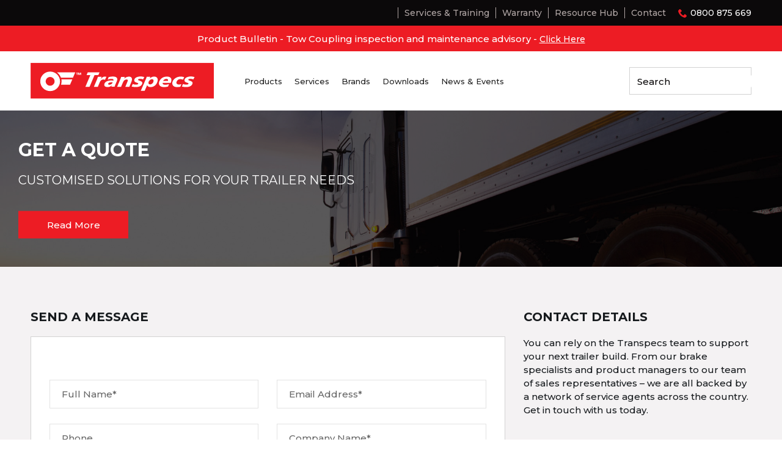

--- FILE ---
content_type: text/html; charset=UTF-8
request_url: https://transpecs.co.nz/get-a-quote
body_size: 8387
content:
<!doctype html>
<html lang="en-AU" prefix="og: https://ogp.me/ns#" class="no-js">
<head><link rel="stylesheet" href="https://transpecs.co.nz/wp-content/cache/minify/3aff6.default.include.bbe596.css" media="all" />


<meta charset="UTF-8">
<meta http-equiv="X-UA-Compatible" content="IE=edge,chrome=1">
<meta name="viewport" content="width=device-width, initial-scale=1.0">

<title>Get a Quote | Transpecs NZ</title>


<!-- Search Engine Optimisation by Rank Math - https://rankmath.com/ -->
<meta name="description" content="You can rely on the Transpecs team to support your next trailer build. From our brake specialists and product managers to our team of sales representatives –"/>
<meta name="robots" content="follow, index, max-snippet:-1, max-video-preview:-1, max-image-preview:large"/>
<link rel="canonical" href="https://transpecs.co.nz/get-a-quote" />
<meta property="og:locale" content="en_US" />
<meta property="og:type" content="article" />
<meta property="og:title" content="Get a Quote | Transpecs NZ" />
<meta property="og:description" content="You can rely on the Transpecs team to support your next trailer build. From our brake specialists and product managers to our team of sales representatives –" />
<meta property="og:url" content="https://transpecs.co.nz/get-a-quote" />
<meta property="og:site_name" content="New Zealand\&#039;s Top Supplier of Truck &amp; Trailer Components" />
<meta property="og:updated_time" content="2023-05-31T02:26:05+10:00" />
<meta property="og:image" content="https://transpecs.co.nz/wp-content/uploads/welcome.jpg" />
<meta property="og:image:secure_url" content="https://transpecs.co.nz/wp-content/uploads/welcome.jpg" />
<meta property="og:image:width" content="1600" />
<meta property="og:image:height" content="1000" />
<meta property="og:image:alt" content="Welcome" />
<meta property="og:image:type" content="image/jpeg" />
<meta property="article:published_time" content="2023-04-11T11:13:51+10:00" />
<meta property="article:modified_time" content="2023-05-31T02:26:05+10:00" />
<meta name="twitter:card" content="summary_large_image" />
<meta name="twitter:title" content="Get a Quote | Transpecs NZ" />
<meta name="twitter:description" content="You can rely on the Transpecs team to support your next trailer build. From our brake specialists and product managers to our team of sales representatives –" />
<meta name="twitter:image" content="https://transpecs.co.nz/wp-content/uploads/welcome.jpg" />
<meta name="twitter:label1" content="Time to read" />
<meta name="twitter:data1" content="Less than a minute" />
<script type="application/ld+json" class="rank-math-schema">{"@context":"https://schema.org","@graph":[{"@type":"Place","@id":"https://transpecs.co.nz/#place","address":{"@type":"PostalAddress","streetAddress":"Gate 1, 62 Ash Road,","addressLocality":"Wiri","addressRegion":"Auckland","postalCode":"2241"}},{"@type":"Organization","@id":"https://transpecs.co.nz/#organization","name":"New Zealand\\'s Top Supplier of Truck &amp; Trailer Components","url":"https://transpecs.co.nz/","address":{"@type":"PostalAddress","streetAddress":"Gate 1, 62 Ash Road,","addressLocality":"Wiri","addressRegion":"Auckland","postalCode":"2241"},"contactPoint":[{"@type":"ContactPoint","telephone":"+64 9 980 7300","contactType":"sales"},{"@type":"ContactPoint","telephone":"0800 875 669","contactType":"customer support"}],"location":{"@id":"https://transpecs.co.nz/#place"}},{"@type":"WebSite","@id":"https://transpecs.co.nz/#website","url":"https://transpecs.co.nz","name":"New Zealand\\'s Top Supplier of Truck &amp; Trailer Components","alternateName":"Transpecs NZ","publisher":{"@id":"https://transpecs.co.nz/#organization"},"inLanguage":"en-AU"},{"@type":"ImageObject","@id":"https://transpecs.co.nz/wp-content/uploads/welcome.jpg","url":"https://transpecs.co.nz/wp-content/uploads/welcome.jpg","width":"1600","height":"1000","caption":"Welcome","inLanguage":"en-AU"},{"@type":"WebPage","@id":"https://transpecs.co.nz/get-a-quote#webpage","url":"https://transpecs.co.nz/get-a-quote","name":"Get a Quote | Transpecs NZ","datePublished":"2023-04-11T11:13:51+10:00","dateModified":"2023-05-31T02:26:05+10:00","isPartOf":{"@id":"https://transpecs.co.nz/#website"},"primaryImageOfPage":{"@id":"https://transpecs.co.nz/wp-content/uploads/welcome.jpg"},"inLanguage":"en-AU"},{"@type":"Person","@id":"https://transpecs.co.nz/get-a-quote#author","name":"AdTorque Edge","image":{"@type":"ImageObject","@id":"https://secure.gravatar.com/avatar/7a9e3322f9d8cfe287ea298500032b7d8ee34ab0b6745d761278d5d048672b60?s=96&amp;d=mm&amp;r=g","url":"https://secure.gravatar.com/avatar/7a9e3322f9d8cfe287ea298500032b7d8ee34ab0b6745d761278d5d048672b60?s=96&amp;d=mm&amp;r=g","caption":"AdTorque Edge","inLanguage":"en-AU"},"worksFor":{"@id":"https://transpecs.co.nz/#organization"}},{"@type":"Article","headline":"Get a Quote | Transpecs NZ","datePublished":"2023-04-11T11:13:51+10:00","dateModified":"2023-05-31T02:26:05+10:00","author":{"@id":"https://transpecs.co.nz/get-a-quote#author","name":"AdTorque Edge"},"publisher":{"@id":"https://transpecs.co.nz/#organization"},"description":"You can rely on the Transpecs team to support your next trailer build. From our brake specialists and product managers to our team of sales representatives \u2013","name":"Get a Quote | Transpecs NZ","@id":"https://transpecs.co.nz/get-a-quote#richSnippet","isPartOf":{"@id":"https://transpecs.co.nz/get-a-quote#webpage"},"image":{"@id":"https://transpecs.co.nz/wp-content/uploads/welcome.jpg"},"inLanguage":"en-AU","mainEntityOfPage":{"@id":"https://transpecs.co.nz/get-a-quote#webpage"}}]}</script>
<!-- /Rank Math WordPress SEO plugin -->

<style id='wp-img-auto-sizes-contain-inline-css' type='text/css'>
img:is([sizes=auto i],[sizes^="auto," i]){contain-intrinsic-size:3000px 1500px}
/*# sourceURL=wp-img-auto-sizes-contain-inline-css */
</style>

<link rel="apple-touch-icon" sizes="180x180" href="/wp-content/uploads/fbrfg/apple-touch-icon.png">
<link rel="icon" type="image/png" sizes="32x32" href="/wp-content/uploads/fbrfg/favicon-32x32.png">
<link rel="icon" type="image/png" sizes="16x16" href="/wp-content/uploads/fbrfg/favicon-16x16.png">
<link rel="manifest" href="/wp-content/uploads/fbrfg/site.webmanifest">
<link rel="mask-icon" href="/wp-content/uploads/fbrfg/safari-pinned-tab.svg" color="#5bbad5">
<link rel="shortcut icon" href="/wp-content/uploads/fbrfg/favicon.ico">
<meta name="msapplication-TileColor" content="#da532c">
<meta name="msapplication-config" content="/wp-content/uploads/fbrfg/browserconfig.xml">
<meta name="theme-color" content="#ffffff"><link rel="dns-prefetch" href="https://media.adtorqueedge.com">
<link rel="preconnect" href="https://media.adtorqueedge.com">
<link rel="dns-prefetch" href="https://api.adtorqueedge.com">
<link rel="preconnect" href="https://api.adtorqueedge.com">
<link rel="preconnect" href="https://transpecsb-cdnnet.b-cdn.net">
<script type="text/javascript">var dataLayer = [],$sliders = [];setTimeout(function(){for(var e=document.getElementsByClassName("honeypot-check"),t=0;t<e.length;t++)e[t].value="checked"},2500);const webid = 2125;</script>

<!-- Google Font -->
<link rel="preconnect" href="https://fonts.googleapis.com">
<link rel="preconnect" href="https://fonts.gstatic.com" crossorigin>
<meta name="fontsCSS" content="https://fonts.googleapis.com/css2?family=Montserrat:wght@400;500;700;800&display=swap" rel="stylesheet">
<meta name="fontsCSS" content="https://transpecs.co.nz/wp-content/themes/adtorque-edge/non-critical.css">

<script>function loadCSS(a,b,c){"use strict";function d(){for(var b,f=0;f<g.length;f++)g[f].href&&g[f].href.indexOf(a)>-1&&(b=!0);b?e.media=c||"all":setTimeout(d)}var e=window.document.createElement("link"),f=b||window.document.getElementsByTagName("script")[0],g=window.document.styleSheets;return e.rel="stylesheet",e.href=a,e.media="only x",f.parentNode.insertBefore(e,f),d(),e}function loadJS(a,b){"use strict";var c=window.document.getElementsByTagName("script")[0],d=window.document.createElement("script");return d.src=a,d.async=!0,c.parentNode.insertBefore(d,c),b&&"function"==typeof b&&(d.onload=b),d}for(var metaTags=document.getElementsByTagName("meta"),metaArray=[],metaContent=["fontsCSS","pageCSS"],i=0;i<metaTags.length;i++)metaContent.indexOf(metaTags[i].getAttribute("name"))>-1&&metaArray.push(metaTags[i]);for(var i=0;i<metaArray.length;i++)metaArray[i].getAttribute("name").match(/CSS/)?loadCSS(metaArray[i].getAttribute("content")):metaArray[i].getAttribute("name").match(/JS/)&&loadJS(metaArray[i].getAttribute("content"));</script>

<!-- Google Tag Manager -->
<script>(function(w,d,s,l,i){w[l]=w[l]||[];w[l].push({'gtm.start':
new Date().getTime(),event:'gtm.js'});var f=d.getElementsByTagName(s)[0],
j=d.createElement(s),dl=l!='dataLayer'?'&l='+l:'';j.async=true;j.src=
'https://www.googletagmanager.com/gtm.js?id='+i+dl;f.parentNode.insertBefore(j,f);
})(window,document,'script','dataLayer','GTM-N8QJJ46');</script>
<!-- End Google Tag Manager -->


<style id='global-styles-inline-css' type='text/css'>
:root{--wp--preset--aspect-ratio--square: 1;--wp--preset--aspect-ratio--4-3: 4/3;--wp--preset--aspect-ratio--3-4: 3/4;--wp--preset--aspect-ratio--3-2: 3/2;--wp--preset--aspect-ratio--2-3: 2/3;--wp--preset--aspect-ratio--16-9: 16/9;--wp--preset--aspect-ratio--9-16: 9/16;--wp--preset--color--black: #000000;--wp--preset--color--cyan-bluish-gray: #abb8c3;--wp--preset--color--white: #ffffff;--wp--preset--color--pale-pink: #f78da7;--wp--preset--color--vivid-red: #cf2e2e;--wp--preset--color--luminous-vivid-orange: #ff6900;--wp--preset--color--luminous-vivid-amber: #fcb900;--wp--preset--color--light-green-cyan: #7bdcb5;--wp--preset--color--vivid-green-cyan: #00d084;--wp--preset--color--pale-cyan-blue: #8ed1fc;--wp--preset--color--vivid-cyan-blue: #0693e3;--wp--preset--color--vivid-purple: #9b51e0;--wp--preset--gradient--vivid-cyan-blue-to-vivid-purple: linear-gradient(135deg,rgb(6,147,227) 0%,rgb(155,81,224) 100%);--wp--preset--gradient--light-green-cyan-to-vivid-green-cyan: linear-gradient(135deg,rgb(122,220,180) 0%,rgb(0,208,130) 100%);--wp--preset--gradient--luminous-vivid-amber-to-luminous-vivid-orange: linear-gradient(135deg,rgb(252,185,0) 0%,rgb(255,105,0) 100%);--wp--preset--gradient--luminous-vivid-orange-to-vivid-red: linear-gradient(135deg,rgb(255,105,0) 0%,rgb(207,46,46) 100%);--wp--preset--gradient--very-light-gray-to-cyan-bluish-gray: linear-gradient(135deg,rgb(238,238,238) 0%,rgb(169,184,195) 100%);--wp--preset--gradient--cool-to-warm-spectrum: linear-gradient(135deg,rgb(74,234,220) 0%,rgb(151,120,209) 20%,rgb(207,42,186) 40%,rgb(238,44,130) 60%,rgb(251,105,98) 80%,rgb(254,248,76) 100%);--wp--preset--gradient--blush-light-purple: linear-gradient(135deg,rgb(255,206,236) 0%,rgb(152,150,240) 100%);--wp--preset--gradient--blush-bordeaux: linear-gradient(135deg,rgb(254,205,165) 0%,rgb(254,45,45) 50%,rgb(107,0,62) 100%);--wp--preset--gradient--luminous-dusk: linear-gradient(135deg,rgb(255,203,112) 0%,rgb(199,81,192) 50%,rgb(65,88,208) 100%);--wp--preset--gradient--pale-ocean: linear-gradient(135deg,rgb(255,245,203) 0%,rgb(182,227,212) 50%,rgb(51,167,181) 100%);--wp--preset--gradient--electric-grass: linear-gradient(135deg,rgb(202,248,128) 0%,rgb(113,206,126) 100%);--wp--preset--gradient--midnight: linear-gradient(135deg,rgb(2,3,129) 0%,rgb(40,116,252) 100%);--wp--preset--font-size--small: 13px;--wp--preset--font-size--medium: 20px;--wp--preset--font-size--large: 36px;--wp--preset--font-size--x-large: 42px;--wp--preset--spacing--20: 0.44rem;--wp--preset--spacing--30: 0.67rem;--wp--preset--spacing--40: 1rem;--wp--preset--spacing--50: 1.5rem;--wp--preset--spacing--60: 2.25rem;--wp--preset--spacing--70: 3.38rem;--wp--preset--spacing--80: 5.06rem;--wp--preset--shadow--natural: 6px 6px 9px rgba(0, 0, 0, 0.2);--wp--preset--shadow--deep: 12px 12px 50px rgba(0, 0, 0, 0.4);--wp--preset--shadow--sharp: 6px 6px 0px rgba(0, 0, 0, 0.2);--wp--preset--shadow--outlined: 6px 6px 0px -3px rgb(255, 255, 255), 6px 6px rgb(0, 0, 0);--wp--preset--shadow--crisp: 6px 6px 0px rgb(0, 0, 0);}:where(.is-layout-flex){gap: 0.5em;}:where(.is-layout-grid){gap: 0.5em;}body .is-layout-flex{display: flex;}.is-layout-flex{flex-wrap: wrap;align-items: center;}.is-layout-flex > :is(*, div){margin: 0;}body .is-layout-grid{display: grid;}.is-layout-grid > :is(*, div){margin: 0;}:where(.wp-block-columns.is-layout-flex){gap: 2em;}:where(.wp-block-columns.is-layout-grid){gap: 2em;}:where(.wp-block-post-template.is-layout-flex){gap: 1.25em;}:where(.wp-block-post-template.is-layout-grid){gap: 1.25em;}.has-black-color{color: var(--wp--preset--color--black) !important;}.has-cyan-bluish-gray-color{color: var(--wp--preset--color--cyan-bluish-gray) !important;}.has-white-color{color: var(--wp--preset--color--white) !important;}.has-pale-pink-color{color: var(--wp--preset--color--pale-pink) !important;}.has-vivid-red-color{color: var(--wp--preset--color--vivid-red) !important;}.has-luminous-vivid-orange-color{color: var(--wp--preset--color--luminous-vivid-orange) !important;}.has-luminous-vivid-amber-color{color: var(--wp--preset--color--luminous-vivid-amber) !important;}.has-light-green-cyan-color{color: var(--wp--preset--color--light-green-cyan) !important;}.has-vivid-green-cyan-color{color: var(--wp--preset--color--vivid-green-cyan) !important;}.has-pale-cyan-blue-color{color: var(--wp--preset--color--pale-cyan-blue) !important;}.has-vivid-cyan-blue-color{color: var(--wp--preset--color--vivid-cyan-blue) !important;}.has-vivid-purple-color{color: var(--wp--preset--color--vivid-purple) !important;}.has-black-background-color{background-color: var(--wp--preset--color--black) !important;}.has-cyan-bluish-gray-background-color{background-color: var(--wp--preset--color--cyan-bluish-gray) !important;}.has-white-background-color{background-color: var(--wp--preset--color--white) !important;}.has-pale-pink-background-color{background-color: var(--wp--preset--color--pale-pink) !important;}.has-vivid-red-background-color{background-color: var(--wp--preset--color--vivid-red) !important;}.has-luminous-vivid-orange-background-color{background-color: var(--wp--preset--color--luminous-vivid-orange) !important;}.has-luminous-vivid-amber-background-color{background-color: var(--wp--preset--color--luminous-vivid-amber) !important;}.has-light-green-cyan-background-color{background-color: var(--wp--preset--color--light-green-cyan) !important;}.has-vivid-green-cyan-background-color{background-color: var(--wp--preset--color--vivid-green-cyan) !important;}.has-pale-cyan-blue-background-color{background-color: var(--wp--preset--color--pale-cyan-blue) !important;}.has-vivid-cyan-blue-background-color{background-color: var(--wp--preset--color--vivid-cyan-blue) !important;}.has-vivid-purple-background-color{background-color: var(--wp--preset--color--vivid-purple) !important;}.has-black-border-color{border-color: var(--wp--preset--color--black) !important;}.has-cyan-bluish-gray-border-color{border-color: var(--wp--preset--color--cyan-bluish-gray) !important;}.has-white-border-color{border-color: var(--wp--preset--color--white) !important;}.has-pale-pink-border-color{border-color: var(--wp--preset--color--pale-pink) !important;}.has-vivid-red-border-color{border-color: var(--wp--preset--color--vivid-red) !important;}.has-luminous-vivid-orange-border-color{border-color: var(--wp--preset--color--luminous-vivid-orange) !important;}.has-luminous-vivid-amber-border-color{border-color: var(--wp--preset--color--luminous-vivid-amber) !important;}.has-light-green-cyan-border-color{border-color: var(--wp--preset--color--light-green-cyan) !important;}.has-vivid-green-cyan-border-color{border-color: var(--wp--preset--color--vivid-green-cyan) !important;}.has-pale-cyan-blue-border-color{border-color: var(--wp--preset--color--pale-cyan-blue) !important;}.has-vivid-cyan-blue-border-color{border-color: var(--wp--preset--color--vivid-cyan-blue) !important;}.has-vivid-purple-border-color{border-color: var(--wp--preset--color--vivid-purple) !important;}.has-vivid-cyan-blue-to-vivid-purple-gradient-background{background: var(--wp--preset--gradient--vivid-cyan-blue-to-vivid-purple) !important;}.has-light-green-cyan-to-vivid-green-cyan-gradient-background{background: var(--wp--preset--gradient--light-green-cyan-to-vivid-green-cyan) !important;}.has-luminous-vivid-amber-to-luminous-vivid-orange-gradient-background{background: var(--wp--preset--gradient--luminous-vivid-amber-to-luminous-vivid-orange) !important;}.has-luminous-vivid-orange-to-vivid-red-gradient-background{background: var(--wp--preset--gradient--luminous-vivid-orange-to-vivid-red) !important;}.has-very-light-gray-to-cyan-bluish-gray-gradient-background{background: var(--wp--preset--gradient--very-light-gray-to-cyan-bluish-gray) !important;}.has-cool-to-warm-spectrum-gradient-background{background: var(--wp--preset--gradient--cool-to-warm-spectrum) !important;}.has-blush-light-purple-gradient-background{background: var(--wp--preset--gradient--blush-light-purple) !important;}.has-blush-bordeaux-gradient-background{background: var(--wp--preset--gradient--blush-bordeaux) !important;}.has-luminous-dusk-gradient-background{background: var(--wp--preset--gradient--luminous-dusk) !important;}.has-pale-ocean-gradient-background{background: var(--wp--preset--gradient--pale-ocean) !important;}.has-electric-grass-gradient-background{background: var(--wp--preset--gradient--electric-grass) !important;}.has-midnight-gradient-background{background: var(--wp--preset--gradient--midnight) !important;}.has-small-font-size{font-size: var(--wp--preset--font-size--small) !important;}.has-medium-font-size{font-size: var(--wp--preset--font-size--medium) !important;}.has-large-font-size{font-size: var(--wp--preset--font-size--large) !important;}.has-x-large-font-size{font-size: var(--wp--preset--font-size--x-large) !important;}
/*# sourceURL=global-styles-inline-css */
</style>
</head>

<body class="wp-singular page-template page-template-page page-template-page-php page page-id-453 wp-theme-adtorque-edge get-a-quote">
	
		<!-- Google Tag Manager (noscript) -->
	<noscript><iframe src="https://www.googletagmanager.com/ns.html?id=GTM-N8QJJ46"
	height="0" width="0" style="display:none;visibility:hidden"></iframe></noscript>
	<!-- End Google Tag Manager (noscript) -->
		
	<div id="back-top" class="anchor"></div>
	
	<!-- mobile menu -->
	<div id="mobile_menu" class="mobile-menu">
		<nav class="m-menu">
		<ul><li id="menu-item-246" class="menu-item menu-item-type-post_type menu-item-object-page menu-item-246"><a href="https://transpecs.co.nz/products">Products</a></li>
<li id="menu-item-174" class="menu-item menu-item-type-post_type menu-item-object-page menu-item-174"><a href="https://transpecs.co.nz/service">Services</a></li>
<li id="menu-item-245" class="menu-item menu-item-type-post_type menu-item-object-page menu-item-245"><a href="https://transpecs.co.nz/brands">Brands</a></li>
<li id="menu-item-244" class="menu-item menu-item-type-post_type menu-item-object-page menu-item-244"><a href="https://transpecs.co.nz/downloads">Downloads</a></li>
<li id="menu-item-664" class="menu-item menu-item-type-post_type menu-item-object-page menu-item-664"><a href="https://transpecs.co.nz/news-events">News &#038; Events</a></li>
<li id="menu-item-1784" class="hide-desktop menu-item menu-item-type-post_type menu-item-object-page menu-item-1784"><a href="https://transpecs.co.nz/services-training">Services &#038; Training</a></li>
<li id="menu-item-1785" class="hide-desktop menu-item menu-item-type-post_type menu-item-object-page menu-item-1785"><a href="https://transpecs.co.nz/warranty">Warranty</a></li>
<li id="menu-item-1786" class="hide-desktop menu-item menu-item-type-post_type menu-item-object-page menu-item-1786"><a href="https://transpecs.co.nz/resource-hub">Resource Hub</a></li>
<li id="menu-item-1787" class="hide-desktop menu-item menu-item-type-post_type menu-item-object-page menu-item-1787"><a href="https://transpecs.co.nz/contact">Contact</a></li>
</ul>		</nav>
	</div>
	<!-- /mobile menu -->
	
	<!-- header -->
	<header class="header" role="banner">
	
		<div class="top-header">
			<div class="lrg-wrapper flex-basic fv-center">

				<nav class="top-nav"><ul><li id="menu-item-1345" class="menu-item menu-item-type-post_type menu-item-object-page menu-item-1345"><a href="https://transpecs.co.nz/services-training">Services &#038; Training</a></li>
<li id="menu-item-237" class="menu-item menu-item-type-post_type menu-item-object-page menu-item-237"><a href="https://transpecs.co.nz/warranty">Warranty</a></li>
<li id="menu-item-1231" class="menu-item menu-item-type-post_type menu-item-object-page menu-item-1231"><a href="https://transpecs.co.nz/resource-hub">Resource Hub</a></li>
<li id="menu-item-1455" class="menu-item menu-item-type-post_type menu-item-object-page menu-item-1455"><a href="https://transpecs.co.nz/contact">Contact</a></li>
</ul></nav>

				<svg class="icon-mobile"><use xlink:href="/svg/icons.svg#icon-phone"></use></svg>
				<a href="tel:0800 875 669">0800 875 669</a>
			
			</div>
			
			<div class="lrg-wrapper t-centre" style="background: #ED1C24;">
				<p>Product Bulletin - Tow Coupling inspection and maintenance advisory - <a style="text-decoration: underline;"target="_blank" href="https://transpecs.co.nz/wp-content/uploads/rf50bnz-ringfeder-bulletin.pdf"> Click Here</a></p>
<!-- 				<p>Service Bulletin - Drawbar Hinge Kit Maintenance <a style="text-decoration: underline;"target="_blank" href="https://media.adtorqueedge.com/transpecs-nz/pdfs/DrawbarMaintenance.pdf"> Click Here</a></p> -->
			</div>
		</div>

		<div class="nav-menu">
			<div class="lrg-wrapper m-flex-basic">
			
			<div class="logo-nav">
				<div class="logo">
					<a href="https://transpecs.co.nz">
						<img loading="lazy" src="/wp-content/uploads/logo.svg" alt="Transpecs New Zealand Logo">
					</a>
				</div>


				<!-- nav -->
				<nav class="primary-nav" role="navigation">
				<ul><li class="menu-item menu-item-type-post_type menu-item-object-page menu-item-246"><a href="https://transpecs.co.nz/products">Products</a></li>
<li class="menu-item menu-item-type-post_type menu-item-object-page menu-item-174"><a href="https://transpecs.co.nz/service">Services</a></li>
<li class="menu-item menu-item-type-post_type menu-item-object-page menu-item-245"><a href="https://transpecs.co.nz/brands">Brands</a></li>
<li class="menu-item menu-item-type-post_type menu-item-object-page menu-item-244"><a href="https://transpecs.co.nz/downloads">Downloads</a></li>
<li class="menu-item menu-item-type-post_type menu-item-object-page menu-item-664"><a href="https://transpecs.co.nz/news-events">News &#038; Events</a></li>
<li class="hide-desktop menu-item menu-item-type-post_type menu-item-object-page menu-item-1784"><a href="https://transpecs.co.nz/services-training">Services &#038; Training</a></li>
<li class="hide-desktop menu-item menu-item-type-post_type menu-item-object-page menu-item-1785"><a href="https://transpecs.co.nz/warranty">Warranty</a></li>
<li class="hide-desktop menu-item menu-item-type-post_type menu-item-object-page menu-item-1786"><a href="https://transpecs.co.nz/resource-hub">Resource Hub</a></li>
<li class="hide-desktop menu-item menu-item-type-post_type menu-item-object-page menu-item-1787"><a href="https://transpecs.co.nz/contact">Contact</a></li>
</ul>				</nav>
				<!-- /nav -->	
			</div>
				
			<button type="button" id="mobile-button" class="mobile-link" aria-label="menu">
				<svg class="icon-menu"><use xlink:href="/svg/icons.svg#icon-menu-thin"></use></svg>
				<svg class="icon-cross"><use xlink:href="/svg/icons.svg#icon-menu-cross"></use></svg>
			</button> 
			
			<div class="search-contact">
				<div class="search-bar">
					<!-- search -->
<form class="search" method="get" action="https://transpecs.co.nz" role="search">
	<input class="search-input" type="search" name="s" placeholder="Search">
	<button class="search-submit" type="submit" role="button">Search</button>
</form>
<!-- /search -->
				</div>
				
			</div>

			 </div>
		</div>
	
		
	</header>
	<!-- /header -->
<main role="main" class="main content clearfix">
		
<!-- banner -->
	<div class="banner">
		<picture>
			<source media="(min-width: 768px)" srcset="https://transpecs.co.nz/wp-content/uploads/contact.jpg" width="2000" height="400">
			<source srcset="https://transpecs.co.nz/wp-content/uploads/contact-m.jpg" width="700" height="504">
			<img fetchpriority="high" src="https://transpecs.co.nz/wp-content/uploads/contact.jpg" alt="Contact" width="2000" height="400">
		</picture>
		<div class="content-banner-overlay"></div>
		<div class="pb-banner-text">
			<h1>Get A Quote</h1>
			<p>Customised Solutions for Your Trailer Needs</p>
			<p class="news-banner-text"></p><a class="btn btn-primary btn-width-sml btn-mg-top" href="#readmore">Read More</a> <div class="banner-product-category dropdown">
				<p class="dropbtn"><span>Select Product Type</span>  
				<svg class="icon-btn-arrow"><use xlink:href="/svg/icons.svg#icon-btn-arrow"></use></svg></p>
				<div class="dropdown-content">
					<a href="#braking-products">Braking Products</a>
					<a href="#axles">Axles</a>
					<a href="#suspensions">Suspensions</a>
					<a href="#hydraulic">Hydraulic Equipments</a>
					<a href="#alloy-wheels">Aluminium Wheels</a>
					<a href="#couplings">Couplings</a>
					<a href="#tow-eyes">Tow Eyes</a>
					<a href="#hubdometers">Hubodometers</a>
					<a href="#landing-legs">Landing Legs</a>
					<a href="#turntables">Turntables</a>
					<a href="#guards">Mudguards</a>
					
					
				</div>
			</div>

		</div>

	</div>
	<!-- /banner --><span id="readmore" class="anchor"></span>
<section class="content grey-bg contact-main">
	<div class="wrapper">
		<div class="flex d-two-cols pb-vert">
			<div class="d-col-8">
				<h1 class="h2 t-semibold">SEND A MESSAGE</h1>
				<div class="form">
					<span id="enquire" class="anchor"></span>
					<form action="/get-a-quote" id="contact-form" class="ate-form" method="post" enctype="multipart/form-data">
			<input type="hidden" name="department" value="General">

<div class="flex d-two-cols">
	<div>
		<div class="form-group">
			<input class="form-control" name="name" id="name" type="text" required>
			<label for="name">Full Name*</label>
		</div>
	</div>
	
	<div>
		<div class="form-group">
			<input class="form-control" name="email" id="email" type="email" required>
			<label for="email">Email Address*</label>
		</div>
	</div>

	<div>
		<div class="form-group">
			<input class="form-control" name="phone" id="phone" type="tel">
			<label for="phone">Phone</label>
		</div>
	</div>
	
	<div>
		<div class="form-group">
			<input class="form-control" name="company" id="company" type="text" required>
			<label for="company">Company Name*</label>
		</div>
	</div>
</div>

<!--
<div class="form-group">
	<div class="select-container">
		<select class="select-hide" name="location" id="location" required>
			<option value="">Location</option>
			<option value="62 Ash Road, Wiri, Auckland">62 Ash Road, Wiri, Auckland</option>
			
		</select>
	</div>
	<label for="location">Location</label>
</div>
-->


<p>FUTURE COMMUNICATIONS</p>

<div class="checkbox-block">
	<div class="checkbox-group">
		<label class="container" for="newsletter">
      <div>Yes, I would like to receive future communications from Transpecs. View our <a href="https://www.simemotors.co.nz/legal/privacy-policy" target="_blank" rel="noopener"><strong>privacy policy</strong></a>.</div>
			<input type="checkbox" name="newsletter" id="newsletter" value="Yes">
			<span class="checkmark"></span>
		</label>
	</div>

</div>

<div class="form-group">
	<textarea class="form-control" rows="5" cols="40" name="message" id="message" required></textarea>
	<label for="message">Message*</label>
</div>

<div class="form-group">
	<input type="hidden" class="honeypot-check" name="honeypot" value="">
	<button type="submit" class="btn btn-primary form-submit">Submit</button>
</div>
			<input type="hidden" name="form-id" value="2">
			<input type="hidden" name="form-title" value="Contact Form">
			</form>
				</div>
			</div>
			
			<div class="d-col-4">
				<h2 class="t-semibold">CONTACT DETAILS</h2>
				<p>You can rely on the Transpecs team to support your next trailer build. From our brake specialists and product managers to our team of sales representatives – we are all backed by a network of service agents across the country. Get in touch with us today.  </p>
				<div class="contact-blocks">
					<div class="contact-block">
						<svg class="icon-location"><use xlink:href="/svg/icons.svg#icon-location-outline"></use></svg>
						<div>
							<h5 class="t-red t-black">ADDRESS</h5>
							Gate 1, 62 Ash Road, Wiri, Auckland,<br>  P.O. Box 98-971, Manukau 2241<br>  New Zealand.
						</div>
					</div>
					<div class="contact-block">
						<svg class="icon-phone"><use xlink:href="/svg/icons.svg#icon-phone-outline"></use></svg>
						<div>
							<h5 class="t-red t-black">PHONE</h5>
							<p><b>Toll Free:</b> 0800 875 669<br>
								<b>Phone:</b> +64 9 980 7300 <br>
								<b>Fax:</b> +64 9 980 7306 </p>
						</div>
					</div>
					<div class="contact-block">
						<svg class="icon-mail"><use xlink:href="/svg/icons.svg#icon-mail"></use></svg>
						<div>
							<h5 class="t-red t-black">EMAIL</h5>
							<p>tslcustomerservices@transpecs.co.nz </p>
						</div>
					</div>
				</div>
				
			
			</div>
		
    	</div>
	</div>
</section>



</main>

<!-- Newsletter -->
<section class="newsletter">
    <div class="sml-wrapper t-center">

  <div class="news-bg">
    <svg class="icon-subscribe"><use xlink:href="/svg/icons.svg#icon-subscribe"></use></svg>
    <h2 class="h1">Sign Up To Our Newsletter</h2>
    <img class="lazy" data-src="/wp-content/uploads/sub-bg.jpg" alt="Sub Bg" width="430" height="190">
  </div>
  
  <p>Subscribe to our newsletter to receive Transpecs updates to your inbox</p>
	<form action="https://transpecs.us20.list-manage.com/subscribe/post?u=37e02c1e0f7ad2e73c8691fbd&amp;id=b963b8ac6d&amp;f_id=006f04eaf0" method="post" id="mc-embedded-subscribe-form" target="_self">
		<div class="mc-grp">
			<div class="form-group">
				<input type="email" name="EMAIL" class="form-control" id="mce-EMAIL" required>
				<label for="mce-EMAIL">Email Address *</label>
			</div>
			<div class="form-group">
				<input type="text" name="FNAME" class="form-control" id="mce-FNAME" required>
				<label for="mce-FNAME">First Name *</label>
			</div>
			<div class="form-group">
				<input type="text" name="LNAME" class="form-control" id="mce-LNAME" required>
				<label for="mce-LNAME">Last Name *</label>
			</div>
		</div>
		<div aria-hidden="true" style="position: absolute; left: -5000px;">
			<input type="text" name="b_37e02c1e0f7ad2e73c8691fbd_b963b8ac6d" tabindex="-1" value="">
		</div>
		<button type="submit" class="button btn btn-primary btn-width">Subscribe</button>  
		<p class="ate-form-error"></p>
	</form>
  
    </div>
</section>
	
	<!-- footer -->
	<footer class="footer" role="contentinfo">
		<div class="footer-links lazy" data-bg="url(/wp-content/uploads/footer-pattern.webp)">
			<div id="contact-us" class="anchor"></div>
			<div class="lrg-wrapper">
				<div class="footer-flex">
					<p><img src="/wp-content/uploads/logo.webp"></p>

					<div class="footer-social-flex">
						<ul class="inline-list social">
							<li><a href="https://www.facebook.com/TranspecsNZ" target="_blank" rel="noopener" class="facebook"><svg class="icon-facebook"><use xlink:href="/svg/icons.svg#icon-facebook"></use></svg><span>Facebook</span></a></li>
<li><a href="https://www.instagram.com/_transpecs/" target="_blank" rel="noopener" class="insta"><svg class="icon-instagram"><use xlink:href="/svg/icons.svg#icon-instagram"></use></svg><span>Instagram</span></a></li>

<li><a href="https://www.linkedin.com/company/transpecs" target="_blank" class="linkedin"><svg class="icon-linkedin"><use xlink:href="/svg/icons.svg#icon-linkedin"></use></svg><span>Linkedin</span></a></li>						</ul>

						<div>
							<svg class="icon-mobile"><use xlink:href="/svg/icons.svg#icon-phone-outline"></use></svg>
							<a class="foo-mob" href="tel:0800 875 669">0800 875 669</a>
						</div>
					</div>

				</div>
			
			
				<div class="flex l-two-cols d-four-cols">


				  <div>
					<p class="foot-header h3" data-tab="foot2">
					  NAVIGATION LINKS
					  <svg class="icon-foot"><use xlink:href="/svg/icons.svg#icon-add"></use></svg>
					</p>      

					<div class="foot-content foot2"> 
						<ul>
							<li><a href="/products">Products</a></li>
							<li><a href="/service">Services</a></li>
							<li><a href="/brands">Brands</a></li>
							<li><a href="/downloads">Downloads</a></li>
							<li><a href="/news-events">News &amp; events</a></li>
						</ul>
				  	</div>
				  </div>

				  <div>
					<p class="foot-header h3" data-tab="foot3">
					  QUICKLINKS
					  <svg class="icon-foot"><use xlink:href="/svg/icons.svg#icon-add"></use></svg>
					</p>         

					<div class="foot-content foot3">     
						<ul>
							<li><a href="https://www.simemotors.co.nz/legal/privacy-policy" target="_blank">Privacy Statement</a></li>
							<li><a href="/legal-notice">Legal Notice</a></li>
							<li><a href="/disclaimer">Disclaimer</a></li>
							<li><a href="/wp-content/uploads/Terms-of-Trade-June-2020.pdf" target="_blank">Terms of Trade</a></li>
							<li><a href="https://my.1centre.com/onboarding?supplier_id=107cdf97-d328-4730-8209-a4a96f439b7f&channel=website" target="_blank">Credit Application</a></li>
						</ul>

					</div></div>

				</div>

				<div class="footer-cpright">
					<p><span class="copy-name">&copy; 2026 Transpecs NZ</span> 
					<span>|</span> <a href="https://www.simemotors.co.nz/legal/privacy-policy" target="_blank">Privacy Policy</a> <span>|</span> <a href="#" onclick="window.displayPreferenceModal();return false;" id="termly-consent-preferences">Consent Preferences</a> <span>|</span> <a href="http://www.adtorqueedge.com/" target="_blank" rel="noopener">Site design by AdTorque Edge</a></p>
				</div>
				
			</div>
		</div>

		<div class="partner">
			<div class="lrg-wrapper">
				<img loading="lazy" src="/wp-content/uploads/logo-sime-company.webp" width="200" height="21" alt="Sime Motors">
			</div>
		</div>
		
	</footer>
	<!-- /footer -->
	<script type="speculationrules">
{"prefetch":[{"source":"document","where":{"and":[{"href_matches":"/*"},{"not":{"href_matches":["/wp-*.php","/wp-admin/*","/wp-content/uploads/*","/wp-content/*","/wp-content/plugins/*","/wp-content/themes/adtorque-edge/*","/*\\?(.+)"]}},{"not":{"selector_matches":"a[rel~=\"nofollow\"]"}},{"not":{"selector_matches":".no-prefetch, .no-prefetch a"}}]},"eagerness":"conservative"}]}
</script>
<script type="text/javascript" src="https://transpecs.co.nz/wp-content/themes/adtorque-edge/js/jquery.js" id="jquery-js"></script>
<script type="text/javascript" defer="defer" src="https://transpecs.co.nz/wp-content/themes/adtorque-edge/js/scripts.js" id="main-scripts-js" defer="defer" data-wp-strategy="defer"></script>
<script type="text/javascript" id="ate-tracking-js-extra">
/* <![CDATA[ */
var ajaxObject = {"ajaxUrl":"https://transpecs.co.nz/wp-admin/admin-ajax.php"};
//# sourceURL=ate-tracking-js-extra
/* ]]> */
</script>
<script type="text/javascript" src="https://transpecs.co.nz/wp-content/plugins/ate-tracking/public/js/datalayer-event.js" id="ate-tracking-js" defer="defer" data-wp-strategy="defer"></script>
<script type="text/javascript" id="ate-contact-form-js-extra">
/* <![CDATA[ */
var ajaxObject = {"ajaxUrl":"https://transpecs.co.nz/wp-admin/admin-ajax.php"};
//# sourceURL=ate-contact-form-js-extra
/* ]]> */
</script>
<script type="text/javascript" src="https://transpecs.co.nz/wp-content/plugins/ate-contact-form/public/js/ate-contact-form-public.js" id="ate-contact-form-js" defer="defer" data-wp-strategy="defer"></script>

<!-- Mailchimp submit form -->
<script>
var displayMailChimpStatus = function (data) {
	if (data.result === 'error') {
		$('.ate-form-error').html('Error: '+data.msg);
	}
	else {
		$('#mc-embedded-subscribe-form').html(data.msg);
	}
};
</script>
<script type="module">
jQuery(function($){
	$('#mc-embedded-subscribe-form').on('submit', function(e){
		e.preventDefault();
		
		let form = $(this);
		let formData = form.serialize();
		let url = form.attr('action');
		url = url.replace('/post?u=', '/post-json?u=');
		url += '&'+formData + '&c=displayMailChimpStatus';

		let script = window.document.createElement( 'script' );
		script.src = url;
		let ref = window.document.getElementsByTagName( 'script' )[ 0 ];
		ref.parentNode.insertBefore( script, ref );
		script.onload = function () {
			this.remove();
		};
	});
});
</script>
<!--
Performance optimized by W3 Total Cache. Learn more: https://www.boldgrid.com/w3-total-cache/?utm_source=w3tc&utm_medium=footer_comment&utm_campaign=free_plugin

Object Caching 57/186 objects using Memcached
Page Caching using Disk: Enhanced 
Minified using Disk

Served from: transpecs.co.nz @ 2026-01-20 15:06:44 by W3 Total Cache
-->

--- FILE ---
content_type: text/html; charset=UTF-8
request_url: https://transpecs.co.nz/wp-admin/admin-ajax.php
body_size: -582
content:
1382846675696f0d669d04e

--- FILE ---
content_type: text/css
request_url: https://transpecs.co.nz/wp-content/cache/minify/3aff6.default.include.bbe596.css
body_size: 14128
content:
html{-webkit-text-size-adjust:100%}body{margin:0}main{display:block}h1{font-size:2em;margin:.67em 0}hr{box-sizing:content-box;height:0;overflow:visible}pre{font-family:monospace,monospace;font-size:1em}a{background-color:transparent}abbr[title]{border-bottom:none;text-decoration:underline;text-decoration:underline dotted}b,strong{font-weight:bolder}code,kbd,samp{font-family:monospace,monospace;font-size:1em}small{font-size:80%}sub,sup{font-size:75%;line-height:0;position:relative;vertical-align:baseline}sub{bottom:-.25em}sup{top:-.5em}img{border-style:none}button,input,optgroup,select,textarea,.form-control.empty+label{font-family:inherit;font-size:100%;line-height:1.15;margin:0}button,input{overflow:visible}button,select{text-transform:none}[type=button],[type=reset],[type=submit],button{-webkit-appearance:button}[type=button]::-moz-focus-inner,[type=reset]::-moz-focus-inner,[type=submit]::-moz-focus-inner,button::-moz-focus-inner{border-style:none;padding:0}[type=button]:-moz-focusring,[type=reset]:-moz-focusring,[type=submit]:-moz-focusring,button:-moz-focusring{outline:1px
dotted ButtonText}fieldset{padding:.35em .75em .625em}legend{box-sizing:border-box;color:inherit;display:table;max-width:100%;padding:0;white-space:normal}progress{vertical-align:baseline}textarea{overflow:auto}[type=checkbox],[type=radio]{box-sizing:border-box;padding:0}[type=number]::-webkit-inner-spin-button,[type=number]::-webkit-outer-spin-button{height:auto}[type=search]{-webkit-appearance:textfield;outline-offset:-2px}[type=search]::-webkit-search-decoration{-webkit-appearance:none}::-webkit-file-upload-button{-webkit-appearance:button;font:inherit}details{display:block}summary{display:list-item}template{display:none}[hidden]{display:none}[class*=" icon-"],[class^=icon-]{display:inline-block;width:1em;height:1em;stroke-width:0;stroke:currentColor;fill:currentColor}.embla{position:relative}.embla__viewport{overflow:hidden;width:100%}.embla__viewport.is-draggable{cursor:move;cursor:grab}.embla__viewport.is-dragging{cursor:grabbing}.embla__container{display:flex;user-select:none}.embla__container.flex{flex-wrap:nowrap}.embla__slide{position:relative;width:100%;flex-shrink:0}.embla__slide__img,.embla__slide__video{display:block;width:100%;height:auto}.full-height
.embla__slide__inner{position:relative;overflow:hidden;height:100vh}.embla__slide__video,.full-height
.embla__slide__img{width:100%;height:100%;object-fit:cover;object-position:center}.embla__button{outline:0;cursor:pointer;background-color:transparent;touch-action:manipulation;position:absolute;z-index:1;top:50%;transform:translateY(-50%);border:0;width:30px;height:30px;justify-content:center;align-items:center;fill:#1bcacd;padding:0}.embla__button:disabled{cursor:default;opacity:.3}.embla__button__svg{width:100%;height:100%}.embla__button--prev{left:50px}.embla__button--next{right:50px}.embla__dots{display:flex;list-style:none;justify-content:center}.embla__dot{cursor:pointer;position:relative;display:flex;align-items:center}.embla__dot:last-child{margin-right:0}@media(max-width: 500px){.embla__slide__inner{width:100%;height:100%}.embla__slide__video{max-height:none !important}}@media(max-width: 1024px){.embla__button--prev{left:30px}.embla__button--next{right:30px}}.disable-click
.embla__slide{pointer-events:none}.embla-thumbs
.embla__slide{width:33.3333%;min-width:33.3333%}@media (max-width:767px){.hide-mobile{display:none!important}}@media (min-width:768px){.hide-above-mobile{display:none!important}}@media (max-width:1024px){.hide-below-desktop{display:none!important}}@media (min-width:1025px){.hide-desktop{display:none!important}}@media (max-width:1200px){.hide-below-large{display:none!important}}@media (min-width:1025px){.hide-large{display:none!important}}.flex{display:flex;flex-wrap:wrap;justify-content:flex-start;margin-left:-20px}.flex.no-gaps{margin-left:0}.fv-center{align-items:center}.fh-center{justify-content:center}.flex>*{width:100%;float:left;position:relative;padding:0
0 0 20px}.flex.pb-vert>*{padding-bottom:20px}.flex.no-gaps>*{padding:0}.flex.site-container>*{padding:0}.flex>.m-col-6{width:50%}.flex>.m-col-4{width:33.333%}.flex>.m-col-3{width:25%}.m-two-cols>*{width:50%}.m-three-cols>*{width:33.333%}.m-full{width:100%}.flex-grow{flex-grow:1}.equal-height>*{display:flex;flex-direction:column}.equal-height>*>*{display:flex;flex-direction:column;flex-grow:1}.equal-height
img{min-height:1px;align-self:flex-start}.flex-reverse{flex-direction:row-reverse}.equal-height>*>*>:last-child{margin-top:auto}.flex-right{justify-content:flex-end}.m-flex-basic{display:flex;justify-content:space-between;width:100%}@media (min-width:500px){.flex-basic{display:flex;justify-content:space-between;width:100%}.t-two-cols>*{width:50%}.t-three-cols>*{width:33.333%}.t-four-cols>*{width:25%}a.video-popup{max-width:500px;height:218px;margin:20px
auto;padding:170px
20px 0 20px}}@media (max-width:767px){.flex.t-pb-vert>*{padding-bottom:20px}}@media (min-width:768px){.l-two-cols>*{width:50%}.l-three-cols>*{width:33.333%}.l-four-cols>*{width:25%}.flex>.l-col-10{width:83.333%}.flex>.l-col-9{width:75%}.flex>.l-col-8{width:66.66667%}.flex>.l-col-7{width:58.333%}.flex>.l-col-6{width:50%}.flex>.l-col-5{width:41.66667%}.flex>.l-col-4{width:33.333%}.flex>.l-col-3{width:25%}.flex>.l-col-2{width:16.66667%}}@media (max-width:1024px){.flex.l-pb-vert>*{padding-bottom:20px}}@media (min-width:1025px){.flex{margin-left:-30px}.flex>*{padding:0
0 0 30px}.flex.pb-vert>*{padding-bottom:30px}.d-two-cols>*{width:50%}.d-three-cols>*{width:33.333%}.d-four-cols>*{width:25%}.d-five-cols>*{width:20%}.d-six-cols>*{width:16.66667%}.flex>.d-col-10{width:83.333%}.flex>.d-col-9{width:75%}.flex>.d-col-8{width:66.66667%}.flex>.d-col-7{width:58.333%}.flex>.d-col-6{width:50%}.flex>.d-col-5{width:41.66667%}.flex>.d-col-4{width:33.333%}.flex>.d-col-3{width:25%}.flex>.d-col-2{width:16.66667%}}@media (min-width:1200px){.xl-two-cols>*{width:50%}.xl-three-cols>*{width:33.333%}.xl-four-cols>*{width:25%}.xl-five-cols>*{width:20%}.xl-six-cols>*{width:16.66667%}.flex>.xl-col-10{width:83.333%}.flex>.xl-col-9{width:75%}.flex>.xl-col-8{width:66.66667%}.flex>.xl-col-7{width:58.333%}.flex>.xl-col-6{width:50%}.flex>.xl-col-5{width:41.66667%}.flex>.xl-col-4{width:33.333%}.flex>.xl-col-3{width:25%}.flex>.xl-col-2{width:16.66667%}}@media (min-width:1500px){.xxl-two-cols>*{width:50%}.xxl-three-cols>*{width:33.333%}.xxl-four-cols>*{width:25%}.xxl-five-cols>*{width:20%}.xxl-six-cols>*{width:16.66667%}.flex>.xxl-col-10{width:83.333%}.flex>.xxl-col-9{width:75%}.flex>.xxl-col-8{width:66.66667%}.flex>.xxl-col-7{width:58.333%}.flex>.xxl-col-6{width:50%}.flex>.xxl-col-5{width:41.66667%}.flex>.xxl-col-4{width:33.333%}.flex>.xxl-col-3{width:25%}.flex>.xxl-col-2{width:16.66667%}}*,*:before,*:after{box-sizing:inherit}section{margin:0;position:relative;background-size:cover;background-position:center;background-repeat:no-repeat}h1,h2,h3,h4{display:block;width:100%;margin-top:0;margin-bottom:15px}a{text-decoration:none}a:hover{text-decoration:underline}p{margin:0
0 20px}a,button,input[type=submit]{transition:all .4s ease}img{max-width:100%;height:auto}button:focus{outline:0}.full-wrapper,.sml-wrapper,.wrapper,.lrg-wrapper{position:relative;width:100%;margin:0
auto}.t-left{text-align:left}.t-right{text-align:right}.t-center,.t-centre{text-align:center;list-style-position:inside}.t-upper{text-transform:uppercase}.inline-list{margin:0;padding:0;display:flex;flex-wrap:wrap}.inline-list
li{float:left;list-style:none}.anchor{position:relative;visibility:hidden;display:block}.hidden{display:none!important}iframe[name=google_conversion_frame]{height:0!important;width:0!important;line-height:0!important;font-size:0!important;margin-top:-13px;float:left}.slider-video
video{display:block}.error-page
form{display:none!important}.parallax{position:relative;background-repeat:no-repeat;background-attachment:fixed;background-position:top center;background-size:cover}.content ol,.content
ul{padding-left:20px;margin-bottom:20px;line-height:1.75em}.content ol ol,.content ol ul,.content ul ol,.content ul
ul{padding-left:20px}img:not([src]){visibility:hidden}img[data-src],img[data-srcset]{display:block;min-height:1px}.loaded{animation-name:fadeIn;animation-duration:.4s;animation-timing-function:cubic-bezier(0,0,.4,1);animation-fill-mode:forwards}@keyframes
fadeIn{from{opacity:0}to{opacity:1}}.videoWrapper{position:relative;padding-bottom:56.25%;width:100%;height:0}.videoWrapper iframe,.videoWrapper
video{position:absolute;top:0;left:0;width:100%;height:100%}th{background:#e4e4e4}td,th{padding:10px
15px;border:1px
solid #d8d8d8}.bg-img{position:absolute;top:0;right:0;width:48%;height:100%;background-size:cover;background-position:center;background-repeat:no-repeat}a.skip-main{left:-999px;position:absolute;top:auto;width:1px;height:1px;overflow:hidden;z-index:-999}a.skip-main:active,a.skip-main:focus{color:#fff;background-color:#000;left:auto;top:auto;width:30%;height:auto;overflow:auto;margin:10px
35%;padding:5px;border-radius:15px;border:4px
solid #ff0;text-align:center;font-size:1.2rem;z-index:999}html{font-size:15px;line-height:1.5em;box-sizing:border-box;font-family:'Montserrat',sans-serif;font-weight:500}body{background:#fff;color:#161A1D;padding-top:80px}.anchor{top:-40px}h1,h2,h4,.h1,.h2,.h4{color:#161A1D;font-weight:700;line-height:1.25em;text-transform:uppercase}h3,.h3{color:#161A1D;font-weight:700;line-height:1.25em}h1,.h1{font-size:24px;color:#ED1C24}h2,.h2{font-size:18px}h3,.h3{font-size:20px}h4,.h4{font-size:18px}.subtitle{font-size:16px;margin-bottom:30px;line-height:24px}.t-medium{font-weight:500}.t-semibold{font-weight:600}.t-bold{font-weight:700}.t-black{font-weight:900}.t-uppercase{text-transform:uppercase}a{color:#000}a:hover{color:#ED1C24}iframe{display:block}.wrapper,.sml-wrapper,.lrg-wrapper{line-height:1.5em;position:relative}.wrapper,.sml-wrapper,.lrg-wrapper{padding:40px
30px}.wrapper{max-width:1400px}.sml-wrapper{max-width:1100px}.lrg-wrapper{max-width:1820px}.m-top{margin-top:20px}.m-bot{margin-bottom:20px}.grey-bg{background-color:#f4f2f3}.wrapper.no-padding-top,.sml-wrapper.no-padding-top,.lrg-wrapper.no-padding-top{padding-top:0}.wrapper.no-padding-bottom,.sml-wrapper.no-padding-bottom,.lrg-wrapper.no-padding-bottom{padding-bottom:0}@media (min-width: 1025px){body{padding-top:174px}h1,.h1,h2,.h2{margin-bottom:20px}.anchor{top:-90px}.wrapper,.sml-wrapper,.lrg-wrapper{padding:80px
50px}h1,.h1{font-size:30px;line-height:36px}h2,.h2{font-size:20px;line-height:24px}h3,.h3{font-size:16px;line-height:18px}h4,.h4{font-size:14px}.subtitle{font-size:20px;line-height:28px}}@media (min-width: 1200px){body{padding-top:181px}}.btn{display:inline-block;position:relative;width:auto;padding:15px
20px;text-decoration:none;border:none;line-height:1em;text-align:center;background-position:center;transition:background 0.8s;cursor:pointer}a.btn:hover,.btn:hover{text-decoration:none}.btn-mg-top{margin-top:20px}.btn-mg-bot{margin-bottom:20px}.btn-primary,a.btn-primary,.readmore,p.readmore,.btn-contact,a.btn-contact{background-color:#ED1C24;color:#fff}.btn-primary:hover,a.btn-primary:hover,.btn-contact:hover,a.btn-contact:hover{background:#8a8a8a radial-gradient(circle, transparent 1%, #8a8a8a 1%) center/15000%;color:#fff}.btn-primary:active,a.btn-primary:active,p.readmore:hover,.readmore:hover{background-color:#555;background-size:100%;transition:background 0s}.btn-secondary,a.btn-secondary{background-color:#1a1a1a;color:#fff}a.btn-secondary:hover,.btn-secondary:hover{background:#8a8a8a radial-gradient(circle, transparent 1%, #8a8a8a 1%) center/15000%;color:#fff}.btn-secondary:active,a.btn-secondary:active{background-color:#79ccff;background-size:100%;transition:background 0s}.btn-outline,a.btn-outline{background:transparent;border:2px
solid #ED1C24;color:#ED1C24;font-size:12px;font-weight:700;display:flex;justify-content:space-between;align-items:center;text-transform:uppercase;padding-top:10px;padding-bottom:10px}a.btn-outline:hover,.btn-outline:hover{background:#ED1C24 radial-gradient(circle, transparent 1%, #ED1C24 1%) center/15000%;color:#fff}.btn-outline .icon-btn-arrow, a.btn-outline .icon-btn-arrow{fill:#ED1C24}.btn-outline:hover .icon-btn-arrow, a.btn-outline:hover .icon-btn-arrow{fill:#fff}.btn-outline:active,a.btn-outline:active{background-color:#ED1C24;background-size:100%;transition:background 0s}svg.icon-btn-arrow{margin-left:10px;font-size:20px}.btn-signature{padding:5px
20px}.btn-flex{display:flex;flex-direction:row}.btn-flex>*:first-child{margin-right:10px;margin-bottom:0}.btn-width{min-width:300px}.btn-width-sml{width:180px}@media (max-width: 500px){.btn-flex{flex-direction:column}.btn-flex>*:first-child{margin-right:0;margin-bottom:20px}}@media (min-width: 1025px){.btn-full{display:block;width:100%}.btn.form-submit{width:100%;text-align:center}}.sidebar-mini{position:fixed;right:-124px;top:40%;transform:translateY(-50%);width:160px;z-index:2000;transition:all 0.4s ease}.sidebar-mini:hover{right:0}.sidebar-mini a:hover{background:#444}.sidebar-mini
a{display:block;background:#ED1C24;color:#fff;padding:10px;vertical-align:middle;text-decoration:none}.sidebar-mini .icon-sidebar{margin-right:10px;vertical-align:middle}.sidebar-mini .s-bg
span{vertical-align:middle}.finance-text-calc .ft-content{margin:30px
0}.ft-content .ft-text{margin-top:15px;font-size:36px;line-height:1.5}.ft-content .input-group, .ft-content .select-group{position:relative}.ft-input{padding:0
5px;border:0;border-bottom:2px solid #000;background-color:transparent;color:#000;font-weight:bold;font-size:1.1em}.ft-input
option{font-size:0.6em}.ft-input.error{border-color:red}.ft-input:focus{outline:0}.ft-input.loan-amount{max-width:200px;padding-left:30px}.ft-input.loan-interest{max-width:150px;padding-right:30px}.ft-input.loan-balloon-value{max-width:150px;padding-left:30px}.ft-input.loan-balloon-percent{max-width:100px;padding-right:30px}.input-icon{position:absolute;left:0;top:-16px;font-size:1.3em;color:#000;font-weight:bold}.loan-interest+.input-icon,.loan-balloon-percent+.input-icon{left:auto;right:8px}.ft-text{display:block}.ft-content #allow-balloon{display:inline-block;margin-top:20px}.ft-disclaimer{margin-top:30px;font-size:14px;line-height:1.8;color:#777}.ft-results{margin-top:30px;padding:30px;background-color:#f5f5f5}.ft-results
p{margin:0;font-size:22px}.ft-repayment{margin-bottom:30px;padding-bottom:30px;border-bottom:2px solid #ddd}.ft-repayment .tabs-content{display:none}.ft-repayment .tabs-content.active{display:block;font-size:80px;line-height:2}.ft-repayment .tabs-header{display:inline-block;padding:10px
20px;border:1px
solid #000;border-left-width:0;cursor:pointer}.ft-repayment .tabs-header:nth-child(4){border-radius:3px 0 0 3px;border-left-width:1px}.ft-repayment .tabs-header:nth-child(6){border-radius:0 3px 3px 0}.ft-repayment .tabs-header.active{background-color:#000;color:#fff}.ft-repayment .balloon-payment{margin-top:20px}.ft-loan-details{max-width:350px;margin:0
auto;font-size:18px;line-height:2}.ft-loan-details.ftld-ec{font-weight:bold}.ft-results .btn-primary{margin-top:30px}.preapproval-form{display:none}.preapproval-form.show{display:block}.ate-form{margin-top:30px}.form-group{position:relative}.form-control,.select-container{display:block;width:100%;margin-bottom:25px;padding:13px
20px;color:#000;background-color:#fff;border:1px
solid #e3e3e3;line-height:1em;outline:none;background-image:none;transition:border-color ease-in-out .15s,box-shadow ease-in-out .15s}.form-control:focus,.select-container:focus{outline:none;border-color:#ED1C24}.form-control.error,.select-container.error{border-color:red}.select-container{display:inline-block;padding:0
!important;overflow:hidden;vertical-align:top;background:url(/wp-content/themes/adtorque-edge/images/select-input.png) no-repeat right 20px center #fff}.select-container .select-hide{background:transparent;width:100%;color:#000;height:45px;padding:0
20px;line-height:2;border:0;appearance:none;text-indent:0.01px;text-overflow:''}.select-container .select-hide:focus{outline:0}.form-group
label{position:absolute;top:-22px;left:0px;padding:0
5px;border:0;color:#000;z-index:1;line-height:1.5em;transition:all 0.4s ease-in-out;cursor:text;font-size:14px;background:transparent}.dark-bg .form-group
label{color:#fff}.form-control.empty + label, .form-group .select-container+label{top:0;left:0;padding:15px
20px;background-color:transparent;color:#666;border-left:0;border-right:0}.form-group .select-container+label{opacity:0;pointer-events:none}.form-group .select-container.active+label{top:-22px;padding:0;opacity:1;color:#000}.dark-bg .form-group .select-container.active+label{color:#fff}.home textarea.form-control{height:100px;resize:none}textarea.form-control{height:250px;resize:none}.form-text{margin-bottom:30px}.ate-form .form-submit
.spinner2{display:none}.ate-form .form-submit.show-spinner
.spinner2{display:inline-block;margin-right:10px}.ate-form
.spinner2{vertical-align:middle;transform-origin:center;animation:spinner-rotate 2.25s linear infinite;will-change:transform}.spinner2
circle{fill:none;stroke-dasharray:1,200;stroke-dashoffset:0;stroke-linecap:round;animation:spinner-stretch calc(2.25s * .75) ease-in-out infinite;will-change:stroke-dasharray,stroke-dashoffset}@keyframes spinner-rotate{100%{transform:rotate(360deg)}}@keyframes spinner-stretch{0%{stroke-dasharray:1,200;stroke-dashoffset:0}50%{stroke-dasharray:90,200;stroke-dashoffset:-35px}100%{stroke-dashoffset:-124px}}.checkbox-group
.container{display:flex;align-items:center;position:relative;padding-top:0;padding-left:45px;min-height:35px;margin-bottom:15px;cursor:pointer;user-select:none}.dark-bg .checkbox-group
.container{color:#fff}.checkbox-group
input{position:absolute;opacity:0;cursor:pointer}.checkmark,.radiomark{position:absolute;top:0;left:0;height:35px;width:35px;background-color:#fff;border:2px
solid #aaa;border-radius:0}.radiomark{border-radius:25px}.error+.checkmark{border-color:#ec1c24}.checkbox-group:hover input ~ .checkmark, .checkbox-group:hover input~.radiomark{background-color:#ccc}.checkbox-group input:checked ~ .checkmark, .checkbox-group input:checked~.radiomark{background-color:#ED1C24;border-color:#ED1C24}.checkmark:after,.radiomark:after{content:"";position:absolute;display:none}.checkbox-group input:checked ~ .checkmark:after, .checkbox-group input:checked~.radiomark:after{display:block}.checkbox-group .checkmark:after{left:11px;top:5px;width:10px;height:18px;border:solid #fff;border-width:0 3px 3px 0;transform:rotate(45deg)}.checkbox-group
.container{vertical-align:middle;gap:5px}.checkbox-group .radiomark:after{top:10px;left:10px;width:11px;height:11px;border-radius:50%;background:white}.error404
h1{display:flex;justify-content:center;align-items:center}.error404
h2{color:red}.error404 h1
svg{margin-right:20px}.social{align-items:center}.social
a{display:block;width:40px;height:40px;margin-right:10px;padding:10px;font-size:20px;text-transform:uppercase;text-decoration:none;border-radius:5px;cursor:pointer;line-height:1em;text-align:center}.social li
a{color:#b0a6a5}.social a
span{display:block;width:0;height:0;overflow:hidden}.social li:last-child
a{margin-right:0}.social a:hover{color:#fff !important}.top-header
.social{margin-left:20px}.top-header .social
a{width:30px;height:30px;padding:7px;font-size:16px;color:#0B090A}.cow .cow-il li>span:first-child{font-size:16px;color:#ED1C24}.just-arrived .cow-img:after, .featured .cow-img:before, .special-banner .cow-img:after, .featured-banner .cow-img:after{background-color:#ED1C24 !important;color:#fff !important}.featcars
.embla__dot{background-color:#ccc;border:none;width:50px;border-radius:5px;height:5px}.featcars .embla__dot.is-selected{background-color:#ED1C24}.featcars
.embla__dots__container{bottom:auto}.featcars
.embla__button{top:auto;bottom:-50px;left:50%;width:40px;height:40px;padding:10px;transform:translateX(-55px);fill:#ccc;border:1px
solid #ccc}.featcars .embla__button:hover{background-color:#ED1C24;border-color:#ED1C24;fill:#fff}.featcars .embla__button--next{transform:translateX(15px)}.gallery-grid-layout{columns:340px;column-gap:30px}.gallery-grid-layout>div{break-inside:avoid-column;margin-bottom:30px}.gallery-grid-layout
img{display:block}.video-gallery{max-width:960px;margin:0
auto}div.imgbox a:hover
img{opacity:0.6}div.vid_icon:hover,span.vid_icon:hover{opacity:1;background-image:url(/wp-content/themes/images/vid_icon.png)}.titlebelowthumb
a{display:block;margin-top:8px;text-transform:uppercase;font-weight:bold}.tabs-flex{display:flex;margin-bottom:20px}.default-header{display:inline-block;width:auto;margin:0;padding:15px
20px;flex:1 1 100%;background-color:#dce4e6;color:#000;border:3px
solid #dce4e6;font-size:18px;text-align:center;cursor:pointer;text-transform:uppercase;font-weight:700}.default-header:first-child{border-radius:5px 0 0 5px}.default-header:last-child{border-radius:0 5px 5px 0}.default-header.dropdown{display:block}.default-header.active{background-color:#fff;color:#000}.default-content,.resource-content{display:none}.default-content.dropdown{display:block;max-height:0;overflow:hidden;transition:all 0.4s ease;border-right:none;border-bottom:1px solid #ccc}.default-content.active,.default-content.tab-slider{display:block;padding:20px;background-color:#fff;border-radius:5px;border:1px
solid #dce4e6}.resource-content.active{display:block}.default-content.dropdown.active{max-height:10000px}@media (max-width: 768px){.tabs-flex{flex-wrap:wrap}}.accord-head{display:flex;justify-content:space-between;padding:20px;font-size:20px;cursor:pointer;margin:0}.accord-head
svg{fill:#000;transition:all 0.4s ease}.accord-head:hover, .accord-container.active .accord-head{color:#ED1C24}.accord-head:hover svg, .accord-container.active
svg{fill:#ED1C24}.accord-container.active .accord-head
svg{transform:rotate(45deg)}.accord-content{padding:0
20px;max-height:0;overflow:hidden;transition:all 0.4s ease;border-bottom:1px solid #ccc}.accord-content:last-child
*{margin-bottom:0}.accord-container.active .accord-content{padding:0
20px 20px;max-height:10000px}.readmore,p.readmore{display:inline-block;margin:0}.readmore
a{margin-top:0;color:#fff}.readmore a
span{display:none}.page-header,.page-header+.article-info{display:none}.published{margin-left:0}.published .icon-calendar{display:none}.pagination
ul{display:flex;list-style:none;justify-content:center;padding-left:0}.pagination ul
li{display:inline-block}.pagination ul li a, .pagination ul li
span{padding:7px;margin:0
5px;text-decoration:none;width:40px;height:40px;display:block;text-align:center;border:1px
solid #000}.pagination ul li span, .pagination ul li a:hover{background-color:#ED1C24;color:#fff}.pagination-start,.pagination-prev,.pagination-next,.pagination-end{display:none !important}.np-img{width:100%;background-position:center;background-size:cover}.np-line{margin-bottom:35px}.top-header{display:none;position:relative;z-index:1000;text-align:center;background-color:#0B090A;width:100%}.top-header .lrg-wrapper{padding-top:5px;padding-bottom:5px;justify-content:flex-end;max-width:100%}.top-header
p{margin:0;line-height:1.1em;vertical-align:middle;color:#fff}.top-header .icon-location, .top-header .icon-mobile{margin:0
5px 0 10px;color:#ED1C24}.translated-ltr .skiptranslate ~ .header .top-header{top:40px}.top-nav
ul{display:flex;justify-content:flex-end;margin:0;padding:0;list-style:none}.top-header
a{color:#fff;font-size:14px}.top-nav ul
a{color:#B0A6A5;padding:0px
10px;border-left:1px solid #B0A6A5;font-weight:500}.top-header a:hover{color:#fff;border-color:#ED1C24;text-decoration:none}@media (min-width: 1025px){.top-header{display:block;position:fixed;width:100%;top:0;left:0;z-index:1030;text-align:right;transition:top 0.4s ease;overflow:hidden}.top-header .lrg-wrapper{padding-top:10px;padding-bottom:10px}.top-header
p{display:inline-block}}.dealer-menu{background:#000;position:fixed;top:52px;left:0;width:100%;z-index:1030;transition:top 0.4s ease}.dealer-menu
.wrapper{padding-top:15px;padding-bottom:15px}.dealer-menu
.logo{display:inline-block;width:150px}.dealer-name{color:#fff;text-align:right;font-weight:700;width:auto;float:right;font-style:italic;margin-top:15px}.dealer-name
span{color:#ED1C24}@media (min-width: 1025px){.dealer-name{margin-top:7px}.stacked .nav-menu{top:135px}}@media (min-width: 1200px){.dealer-name{font-size:30px;margin-top:15px}.dealer-menu
.logo{width:auto}.stacked .nav-menu{top:156px}.fixed-menu .stacked .nav-menu{top:0}}.nav-menu{position:fixed;width:100%;top:0;left:0;z-index:1030;background-color:#fff;color:#000;transition:all 0.4s ease}.nav-menu .lrg-wrapper{display:flex;justify-content:space-between;align-items:center;max-width:100%}.logo-nav{display:flex;align-items:center}.fixed-menu .nav-menu{top:0}.scrolling-down .nav-menu{transform:translate(0, -100%)}.primary-nav{display:none}.logo{margin-right:20px}.logo
img{display:block}.logo
a{display:block}.mobile-title{white-space:nowrap;text-align:center}.mobile-icons{font-size:25px}.mobile-link .icon-cross, .show-menu .mobile-link .icon-menu{display:none}@media (max-width: 1024px){.logo
img{width:auto;height:40px}.mobile-icons,.logo,.mobile-link{flex:1 1 33%}.mobile-link{justify-content:flex-end}.search-contact{display:none}}@media (min-width: 1025px){.mobile-header,.mobile-title,.mobile-icons{display:none}.logo{width:180px}.logo
img{height:auto}.m-menu{background:#e3e3e3}.nav-menu{position:fixed;top:85px}.fixed-menu .nav-menu{box-shadow:0px 0px 5px 0px rgba(0,0,0,0.75)}.nav-menu .lrg-wrapper{padding-top:18px;padding-bottom:18px}.stacked .nav-menu .lrg-wrapper{padding-top:0px;padding-bottom:0px}.primary-nav{display:inline-block;flex:1}.primary-nav
ul{display:flex;justify-content:flex-end;margin:0;padding:0;z-index:50}.primary-nav
li{display:inline-block;position:relative}.primary-nav
a{display:block;font-size:13px;padding:15px
6px;color:#222;text-decoration:none;transition:all 1s ease;font-weight:500}.primary-nav a:hover{color:#ED1C24}.primary-nav .sub-menu{display:none;position:absolute;top:100%;left:0;border:none;text-transform:uppercase;min-width:100%;white-space:nowrap}.primary-nav li:last-child .sub-menu{left:auto;right:0}.primary-nav ul li:hover .sub-menu{display:block}.primary-nav .sub-menu
li{display:block}.primary-nav>ul>li:last-child>a{padding-right:0}.primary-nav>.nav>li:hover>a{color:#ED1C24}.primary-nav .sub-menu
a{position:relative;padding:8px
20px;text-align:left;background-color:#1a1a1a;color:#fff}.primary-nav .sub-menu li:hover
a{background:#ED1C24;color:#fff}.primary-nav .sub-menu li:last-child
a{border:0}.right-sidebar
h2{margin:14px
0 27px}.translated-ltr.translated-ltr .skiptranslate ~ .header .nav-menu{top:88px}.primary-nav ul li .sub-menu .sub-menu{display:none;position:absolute}.primary-nav .sub-menu li:hover .sub-menu{display:block !important}.primary-nav .sub-menu .sub-menu{top:0;left:100%;height:103.1%;display:none !important}.primary-nav .sub-menu .sub-menu li
a{background-color:#f2f2f2 !important;color:#000 !important}.primary-nav .sub-menu .sub-menu li:hover
a{background-color:#ED1C24 !important;color:#fff !important}.fixed-menu .top-header{transform:translate(0, -100%)}.fixed-menu .dealer-menu{top:0;transform:translate(0, -100%)}.fixed-menu .nav-menu{top:0;transform:translate(0, 0)}.scrolling-down .nav-menu{transform:translate(0, -100%)}}@media(min-width: 1200px){.logo{width:300px;margin-right:40px}.primary-nav
a{padding-left:10px;padding-right:10px}}@media (min-width: 1500px){.primary-nav
a{font-size:16px;padding-left:20px;padding-right:20px}}.fixed-menu{--fixed-padding:44px}@media(min-width: 1025px){.fixed-menu{--fixed-padding:96px}}@media(min-width: 1200px){.fixed-menu{--fixed-padding:106px}}.mobile-header{position:fixed;width:100%;left:0;top:55px;background-color:#f2f6f7;border-bottom:1px solid #e4e4e4;z-index:1000;transition:all 0.4s ease}.fixed-menu .mobile-header{top:0;transform:translate(0, -100%)}.mobile-header .m-flex-basic>div{display:flex}.mobile-link, .mobile-header
a{display:flex;border:0;padding:0;background-color:transparent;align-items:center;color:#ddd}.mobile-link
span{display:block;width:0;height:0;overflow:hidden}.mobile-header
a{margin-right:20px}.mobile-header a svg, .mobile-link
svg{color:#222;font-size:20px}.mobile-link .icon-cross, .show-menu .mobile-link .icon-menu{display:none}.show-menu .mobile-link .icon-cross{display:block}@media (min-width: 1025px){.mobile-link{display:none}}.mobile-overlay{display:none;position:fixed;width:100%;height:100%;background-color:rgb(0,0,0);background-color:rgba(0,0,0,0.6);z-index:500;transition:all 1.4s ease}.show-menu .mobile-overlay{display:block;animation:mobile_overlay 1s}@keyframes
mobile_overlay{from{background-color:rgba(0,0,0,0)}to{background-color:rgba(0,0,0,0.6)}}body.show-menu{overflow:hidden}.m-menu{display:none;position:fixed;width:100%;left:0;height:100%;border-top:1px solid #e4e4e4;background-color:#f2f6f7;z-index:99999999;max-height:0;transition:max-height 1s ease-in-out;overflow:hidden}.fixed-menu .m-menu{top:80px}.show-menu .m-menu{display:block;padding-bottom:200px;max-height:2000px;overflow:auto}.m-menu .sub-menu{max-height:0;overflow:hidden;transition:all 0.4s ease}.m-menu .show .sub-menu{max-height:10000px}.m-menu
ul{margin:0;padding:0}.m-menu
li{padding:0
0;list-style:none}.m-menu
a{display:block;position:relative;padding:15px
30px;color:#444;border-bottom:1px solid #e4e4e4;text-decoration:none;text-transform:uppercase}.m-menu .active>a{background-color:#ED1C24;color:#fff}.m-menu .sub-menu
a{padding-top:15px;padding-bottom:15px;background:#fff;border-bottom:1px solid #f5f5f5}.m-menu .active .sub-menu .active
a{background-color:#ED1C24;color:#fff}.m-menu .menu-item-has-children>a:after{content:'';position:absolute;width:8px;height:5px;top:50%;right:30px;margin-top:-2px;transform:rotate(-90deg);background-image:url(/wp-content/themes/adtorque-edge/images/select-input.png);background-repeat:no-repeat;background-position:right center}.m-menu .menu-item-has-children.show>a:after{transform:rotate(0)}.m-menu .sub-menu, .m-menu .show .sub-menu .sub-menu{max-height:0;overflow:hidden;transition:all .4s ease}.m-menu .show .sub-menu, .m-menu .show .sub-menu .show .sub-menu{max-height:100%}.m-menu .sub-menu .sub-menu
a{padding-left:30px;color:#fff;background:#8e8e8e}.search-contact .search-bar{width:100%;border:1px
solid #d2d2d2;height:45px;position:relative;min-width:200px}.search-bar .search-input{bordeR:none;margin-left:10px;position:absolute;top:50%;transform:translateY(-50%)}.search-input:focus-visible{outline:none}.search-input:focus{width:95%}.search-input::placeholder{color:#0b090a;font-weight:500}.search-bar{display:none}.search-results .d-col-4{display:none}@media (min-width: 1025px){.search-contact{display:flex;align-items:center}.search-results .d-col-8{width:100%}.search-contact .search-bar{display:block}}@media (min-width: 1500px){.search-contact .search-bar{min-width:300px}}.mobile-split
.wrapper{padding:0
!important}.mobile-split .m-flex-basic>div{padding:0
30px}.mobile-split .mobile-link{padding:11px
30px;background:#ED1C24}.mobile-split a
svg{margin-right:0}@media (max-width: 1024px){.mobile-header
.wrapper{padding:10px
30px}.nav-menu .lrg-wrapper{padding:20px
30px}}.mega-menu{display:none;position:fixed;top:145px;left:0;width:100%;height:calc(100% - 145px);z-index:99;background:#fff;transition:all 0.4s ease;overflow:auto}.mm-active .mega-menu{display:block}.fixed-menu .mega-menu{top:94px;height:calc(100% - 94px)}.mm-cross{position:absolute;top:50px;right:50px;border:2px
solid #000;border-radius:50%;padding:3px;height:36px;width:36px;font-size:26px;z-index:1000;cursor:pointer}.mm-cross:hover{background:#000;fill:#fff}.mm-car{position:relative;text-align:center;cursor:pointer}.mm-car
a{position:absolute;top:0;left:0;width:100%;height:100%;z-index:1}.mm-car
img{transition:all 0.4s ease}.mm-car:hover
img{transform:scale(0.9)}.mm-car
p{margin-top:10px}.mm-car:hover
p{color:#ED1C24}.mega-menu .flex>div{opacity:0;animation:mm-show .33s 1s forwards}.mega-menu .flex>div:nth-child(1){animation-delay:0.1s}.mega-menu .flex>div:nth-child(2){animation-delay:0.2s}.mega-menu .flex>div:nth-child(3){animation-delay:0.3s}.mega-menu .flex>div:nth-child(4){animation-delay:0.4s}.mega-menu .flex>div:nth-child(5){animation-delay:0.5s}.mega-menu .flex>div:nth-child(6){animation-delay:0.6s}.mega-menu .flex>div:nth-child(7){animation-delay:0.7s}.mega-menu .flex>div:nth-child(8){animation-delay:0.8s}.mega-menu .flex>div:nth-child(9){animation-delay:0.9s}@keyframes mm-show{from{opacity:0;transform:translateY(-1em)}to{opacity:1;transform:translateY(0)}}@media (min-width: 1025px){.mm-link+ul{display:none !important}}@media(min-width: 1200px){.mega-menu{top:156px;height:calc(100% - 156px)}.fixed-menu .mega-menu{top:106px;height:calc(100% - 106px)}}.footer-links{background-color:#161a1d;background-repeat:no-repeat;background-position:right bottom;background-size:contain}.footer-links .lrg-wrapper{padding-top:50px;padding-bottom:30px}.footer-flex{display:flex;justify-content:space-between;align-items:center;margin-bottom:35px}.footer-social-flex{display:flex;justify-content:space-between;align-items:center}.footer-flex p, .footer-flex
.social{margin:0
!important}.footer-links, .footer-links
a{color:#b0a6a5}.footer-links
.h3{margin:0;color:#fff;font-size:12px;font-weight:900}.footer .social
a{width:auto;height:auto;margin-right:20px;padding:0;font-size:14px}.footer-links .footer-social-flex .foo-mob{color:#fff;font-size:14px;font-weight:500}.footer-links .footer-social-flex .icon-mobile{color:#ed1c24;margin-right:5px}.footer-links
p{margin:0
0 20px 0}.footer-links
a{text-decoration:none}.footer-links a:hover, .copyright a:hover{color:#fff}.footer-links
ul{margin:20px
0 0;padding:0;list-style:none}.footer .footer-flex
img{display:block}.footer-links
.chronoform{margin-bottom:0;padding-right:10px}.foot-header{display:flex;justify-content:space-between;align-items:center}.foot-header.active .icon-foot{transform:rotate(45deg)}.footer-links .sub-menu{display:none}.icon-foot{font-size:15px;transition:all 0.4s ease;display:none}.copyright{background-color:#fff}.copyright, .copyright
a{color:#999}.footer-cpright{padding-top:30px;font-size:12px;font-weight:600;color:#b0a6a5;text-transform:uppercase}.footer-cpright
p{margin-bottom:0}.copy-flex{display:flex;justify-content:space-between;width:100%;justify-content:center}.copyright
.wrapper{padding-top:10px;padding-bottom:10px}.edge-designed
a{display:inline-block;vertical-align:middle}.edge-designed
span{display:inline-block;vertical-align:middle}.edge-designed
img{margin-left:10px}.back-top{position:fixed;bottom:10px;right:10px}@media (max-width: 768px){.copyright{text-align:center}.copy-name{display:block}.copy-break{display:none}.edge-designed{margin-top:10px}}@media (max-width: 1024px){.foot-content{display:block;max-height:0;overflow:hidden;transition:all 0.4s ease;padding:0
30px}.foot-content.active{max-height:1000px;padding-left:30px;padding-right:30px;padding-bottom:30px}.icon-foot{display:block}.footer-flex,.footer-social-flex{flex-direction:column}.footer-social-flex{margin-top:30px}.footer-social-flex
div{margin-top:25px;display:flex;align-items:center}.footer-social-flex .social
svg{color:#fff}.footer-links
.wrapper{padding-left:0;padding-right:0}.footer-links .footer-flex{padding-left:30px;padding-right:30px}.footer-links .foot-header{background:#ed1c24;padding:15px
30px}.footer-cpright{text-align:center}}@media (min-width: 1025px){.footer-flex{margin-bottom:60px}.footer-links
.social{padding-right:20px}.footer-links
.h3{margin:0
0 20px 0;color:#ed1c24}.footer-links .flex>div{padding-bottom:0}.footer-cpright{padding-top:70px}}.banner{position:relative}.banner
.wrapper{max-width:none;padding:0}.banner
img{object-fit:cover;display:block;width:100%}.content-banner-overlay{position:absolute;top:0;left:0;height:100%;width:100%;background:rgba(11, 9, 10, 0.3);z-index:1}.home .banner
img{min-height:500px}.embla__button{fill:#fff}.banner-layer{position:absolute;top:0;left:0;height:100%;width:100%;background:rgba(11, 9, 10, 0.27);z-index:1}.banner-text{position:absolute;top:0%;left:0%;width:100%;max-width:960px;z-index:9;padding:40px
30px}.banner-text .head-2{font-size:24px;font-weight:bold;margin-bottom:10px}.banner-text
p{font-size:16px;margin-bottom:20px}.banner-text .head-2, .banner-text
p{color:#fff;line-height:1.2em}@media (min-width: 1025px){.home .banner-layer{max-height:calc(100vh - 130px)}.home .banner
.wrapper{max-height:calc(100vh - 130px)}.home .videoWrapper
video{max-height:calc(100vh - 130px);object-fit:cover}.home
.videoWrapper{padding-bottom:0;height:calc(100vh - 130px)}}.page-template .banner:before{display:block;content:"";position:absolute;top:0;left:0;z-index:1;width:100%;height:100%;background:rgb(0 0 0 / 50%)}.pb-banner-text{position:absolute;top:50%;left:0;right:0;z-index:5;width:100%;max-width:1780px;margin:0
auto;transform:translateY(-50%);padding:0
30px}.pb-banner-text h1, .pb-banner-text h2, .pb-banner-text
p{color:#fff}.pb-banner-text
h2{font-size:24px;margin-bottom:10px}.pb-banner-text
p{font-size:16px;margin:0;font-weight:400;text-transform:uppercase}.news-banner-text{font-size:16px !important;font-weight:400 !important;text-transform:none !important;margin-top:20px !important;max-width:630px}@media (max-width: 1024px){.news-banner-text{display:none}}@media (min-width: 1025px){.pb-banner-text
h2{font-size:40px;margin-bottom:20px}.pb-banner-text
p{font-size:20px}}.embla__dots__container{display:none}@media (min-width: 769px){.embla__dots__container{display:block;margin:0
auto;padding:20px}.embla__dot{padding:0;outline:0;width:16px;height:16px;margin-right:10px;border-radius:50%;border:1px
solid #636363;background-color:transparent}.embla__dot.is-selected{background-color:#636363}}@media (max-width: 500px){.crop-mobile
img{height:100%;object-fit:cover;object-position:center;aspect-ratio:16 / 9;height:250px}}@media (max-width: 1024px){.banner-text{display:flex;flex-direction:column;justify-content:space-between;height:100%}}@media (min-width: 1025px){.banner-text{top:50%;transform:translateY(-50%);padding:0
50px}.banner-text .head-2{font-size:36px;line-height:42px;margin-bottom:10px}.banner-text
p{font-size:20px;font-weight:500;line-height:24px;margin-bottom:20px}.banner-text .head-2, .banner-text
p{text-shadow:1px 1px 2px rgb(0 0 0 / 50%)}.embla__dots__container{position:absolute;left:0;right:0;bottom:0;z-index:1}.embla__dot{border:1px
solid #fff;background-color:transparent}.embla__dot.is-selected{background-color:#fff}}@media (min-width: 1500px){.banner-text{padding-left:130px;padding-right:130px}}@media (min-width: 1800px){.banner-text
p{margin-bottom:30px}}.quicklinks
.wrapper{max-width:1380px;padding-top:40px;padding-bottom:40px}.q-link{position:relative;overflow:hidden}.q-link .icon-transpecs{font-size:35px}.q-img{overflow:hidden}.q-link
img{transition:all 0.6s ease}.q-link:hover
img{transform:scale(1.1)}.q-link
a{text-decoration:none}.q-link
h3{margin-top:0;margin-bottom:10px;color:#ED1C24;font-weight:800}.q-link
p{margin-bottom:0}@media (max-width: 769px){.q-link{margin-bottom:30px}.q-link:after{content:'';display:block;background:#F4F2F3;height:1px;width:90px;margin-top:30px}.quicklinks .flex div:last-child .q-link{margin-bottom:0}.quicklinks .flex div:last-child .q-link:after{content:none;margin-top:0}}@media (min-width: 768px){.q-link{padding-left:30px;border-left:1px solid #F4F2F3}.quicklinks
.flex{justify-content:center}}.search-our-stock{}.search-our-stock .search-overlay{position:absolute;right:0;bottom:0;width:100%;height:100%;background-color:rgba(0,0,0,0.5)}.search-our-stock .ss-video{position:absolute;overflow:hidden;right:0;bottom:0;width:100%;height:100%}.search-our-stock .ss-video
video{min-width:100%;min-height:100%;object-fit:cover}.search-our-stock
label{text-align:left}.mini-search .stock-option{width:100%}.mini-search.stock-locator{border-left:1px solid transparent}@media (min-width: 1200px){.mini-search .stock-options{display:flex;justify-content:flex-end}.mini-search .ms-btn-container, .mini-search .sd-heading-fixed, .mini-search .sd-search-fixed{display:none}}.mini-search .stock-options, .mini-search .stock-option .so-select,.mini-search.stock-locator{border-color:#e6e6e6}.mini-search .stock-option:not(.so-more-filters):after{background-color:#666}.mini-search .stock-option .so-select
label{color:#000}.mini-search .stock-option .value, .mini-search .stock-option .so-select
svg{color:#000}.mini-search .stock-option .so-select, .mini-search .stock-option.ms-btn{background-color:#fff}.mini-search .stock-option.active
.value{color:#000}.mini-search a.sl-mini-search-btn{padding:15px
20px}.mini-search-quick{color:#222;display:flex;align-items:center;justify-content:center;flex-wrap:wrap;margin-top:20px}.mini-search-quick>div{width:50%;padding:10px}.mini-search-quick .msq-text{display:flex;width:100%;align-items:center;justify-content:center;font-size:18px}.mini-search-quick
svg{font-size:20px;margin-right:10px}.mini-search-quick
a{display:block;border:1px
solid #222;color:#222;padding:8px
25px;text-decoration:none;text-align:center;border-radius:3px;font-size:18px}.mini-search-quick a:hover, .mini-search-quick
a.primary{background-color:#ED1C24;color:#fff}@media (min-width: 1025px){.mini-search-quick .msq-text{margin-right:20px;padding-right:30px;border-right:1px solid #fff}.mini-search-quick > div, .mini-search-quick .msq-text{width:auto}.mini-search-quick
a{border:1px
solid transparent}.mini-search-quick a:hover, .mini-search-quick
a.primary{border-color:#fff}.mini-search-quick{margin-top:30px}}.search-flex{display:flex;flex-direction:column}.search-flex .mini-search-quick{justify-content:flex-end}@media (max-width: 1024px){.search-flex>*:nth-child(1){order:1}.search-flex>*:nth-child(2){order:3}.search-flex>*:nth-child(3){order:2}.search-flex .mini-search-quick{margin-top:20px}.search-our-stock .search-flex{text-align:center}}@media (min-width: 1025px){.search-flex{display:flex;justify-content:space-between;align-items:center;flex-wrap:wrap;flex-direction:row}.search-flex h2, .search-flex .mini-search-quick{margin:0}.search-flex h2,.search-flex>div{width:auto}.search-flex>div:last-child{width:100%;margin-top:20px}.search-flex .mini-search-quick .msq-text{margin-right:0;padding-right:30px;border-right:1px solid #222}.search-flex .mini-search-quick>div{padding:0
0 0 10px}.search-flex .mini-search-quick>div:last-child{padding-right:0}}.content{position:relative}.content-fill{height:100%;background:#bdbdbd;padding:10px
20px}.dark-bg p, .dark-bg h1, .dark-bg h2, .dark-bg h3, .dark-bg h4, .dark-bg
a{color:#fff}.welcome{position:relative;overflow:hidden}.wel-img{display:block;width:100%;height:100%;object-fit:cover}.wel-content{position:relative;display:flex;justify-content:flex-end;overflow:hidden}.wel-content>div{max-width:790px;width:90%;background:#fff;padding:30px
0 30px 30px;position:relative}.wel-text{width:100%;max-width:400px;z-index:5;position:relative}.wel-text
img{margin-bottom:20px}.wel-trans-icon,.product-trans-icon{position:absolute;bottom:0;z-index:1;width:100%;max-width:800px;display:block;opacity:0.2}.wel-trans-icon{left:70px}.product-trans-icon{right:0}.welcome h1
span{display:block}.location-map{position:relative}.location-map
a{position:absolute;left:50%;bottom:50px;z-index:1;transform:translate(-50%, 0)}.dis-link{border:1px
solid #dfdfdf;text-align:center;display:flex;align-items:center;justify-content:center;padding:14px}.dis-link:hover{border-color:#ED1C24}#distributes-slider .embla__button, #training-slider
.embla__button{fill:#0b090a;border:1px
solid #dfdfdf;padding:7px;background:#fff}#distributes-slider .embla__button--prev, #training-slider .embla__button--prev{left:-15px;z-index:5}#distributes-slider .embla__button--next, #training-slider .embla__button--next{right:-15px;z-index:5}.training-service:after{display:block;content:"";position:absolute;bottom:0;left:0;width:100%;height:60%;background-color:#161a1d;z-index:-1}.trn-link,.news-link{position:relative;z-index:5;background:#fff;text-align:left}.news-link:hover .btn-outline{background-color:#ED1C24;color:#fff}.news-link:hover .icon-btn-arrow{fill:#000}.trn-content,.news-content{padding:20px}.trn-content
h3{color:#ED1C24;text-transform:capitalize}.insta{background-color:#161a1d}.t-white{color:#fff !important}.t-red{color:#ED1C24 !important}.btn-link{font-size:12px;display:flex;text-transform:uppercase}.btn-link
svg{margin-left:15px}.news-page .news-content{padding-left:0px;padding-right:0}.news-page .news-content
h3{margin-bottom:10px}.news-page .news-content
h4{font-size:14px;color:#666;font-weight:500;margin-bottom:20px;display:flex;align-items:center}.news-page .news-content h4
svg{margin-right:10px}@media (max-width: 1024px){.wel-trans-icon{display:none}.wel-content{justify-content:flex-start;margin-top:-40px}#distributes-slider
.embla__arrows{display:none}.product-range{background:#fff}.insta .full-wrapper{padding-top:40px;padding-bottom:40px}}@media (min-width: 1025px){.welcome .full-wrapper{padding:80px
50px}.insta .full-wrapper{padding-bottom:80px}.wel-content>div{padding:60px;width:100%}.wel-img{position:absolute;top:0;left:0;z-index:-1;width:80%}.post .sml-wrapper{padding-top:80px;padding-bottom:80px}#distributes-slider .embla__button--prev, #training-slider .embla__button--prev{left:-40px}#distributes-slider .embla__button--next, #training-slider .embla__button--next{right:-40px}}@media(min-width: 1200px){.welcome .full-wrapper{padding-top:120px;padding-bottom:120px}.insta .full-wrapper{padding-bottom:120px}.wel-content>div{padding:80px}}@media(min-width: 1440px){}.product-range .sml-wrapper{z-index:2}.pro-link{background:#fff;border:1px
solid #d2d2d2;padding:20px;text-align:left;position:relative}.pro-link
a{position:absolute;top:0;left:0;height:100%;width:100%;z-index:9}.pro-link
h3{color:#ED1C24;text-transform:capitalize;font-weight:600;margin-top:30px}.pro-link
img{width:100%;display:block}@media (max-width: 767px){.pro-link
img{max-width:75px}.pro-link{display:flex;flex-direction:row;padding:15px;align-items:center}.pro-link
h3{font-size:16px;margin:0
10px}.pro-link
svg{color:#ed1c24}.product-trans-icon{display:none}.product-range .flex.pb-vert>*{padding-bottom:0px}.product-range .flex div .pro-link{border-bottom:none}.product-range .flex div:last-child .pro-link{border-bottom:1px solid #d2d2d2}.product-range
.btn{margin-top:20px}}.news-intro{display:flex;align-items:center;justify-content:center}.news-link
a{display:block;position:absolute;top:0;left:0;height:100%;width:100%;z-index:1}.news-link
h4{color:#ED1C24;text-transform:capitalize}.newsletter .icon-subscribe{font-size:100px}.news-bg{position:relative}.news-bg
img{position:absolute;top:-40px;left:0;right:0;margin:0
auto;z-index:-1}.news-bg
.h1{color:#000;text-transform:capitalize}.news .lrg-wrapper, .newsletter .sml-wrapper{padding-top:80px;padding-bottom:80px}#mce-responses{margin-bottom:20px}@media (max-width: 767px){.news .d-col-9 .flex
.top{display:none}.news .d-col-9 .flex .top:first-child{display:block}.news .hide-above-mobile{width:100%;margin-top:30px;margin-left:20px}}@media (min-width: 768px){.mc-grp{display:flex}.mc-grp
div{margin-right:20px;width:100%}.mc-grp div:last-child{margin-right:0}}.center-content{display:flex;align-items:center;justify-content:center}.center-content>div{max-width:768px;width:100%;padding:40px
30px}.center-img
img{display:block;width:100%;object-fit:cover;height:100%}.centered-carousel
.embla__container{align-items:center}.centered-carousel
.embla__slide{width:50%;transform:translateX(10%)}.centered-carousel
.embla__slide__inner{width:80%;filter:grayscale(100%)}.centered-carousel .is-selected
.embla__slide__inner{width:110%;transform:translateX(-13.6%);filter:grayscale(0)}.wp-block-image{margin:20px
0}.contact-blocks{padding-top:20px;padding-bottom:20px;border-bottom:1px solid #d2d2d2}.contact-block{display:flex;align-items:center;padding-bottom:20px}.contact-block
p{margin-bottom:0}.contact-blocks .contact-block:last-child{padding-bottom:0}.contact-block
svg{background:#0b090a;color:#ed1c24;border-radius:50%;width:40px;height:40px;padding:10px;margin-right:10px}.contact-block
h5{margin:0;font-size:12px}.contact-social{padding-top:40px}.contact-social .social li
a{color:#fff;background:#0b090a;border-radius:50%}.contact-social
.social{padding-left:0}.contact-social
h5{margin-top:0}@media (max-width: 1024px){.form-group .form-submit{width:100%}}@media (min-width: 1025px){.contact-main
.wrapper{padding-top:70px;padding-bottom:70px}.form{background:#fff;padding:40px
30px;border:1px
solid #d2d2d2}}.team-flex.flex{margin-left:-10px}.team-flex.flex>*{padding:0
0 0 10px}.team-flex.flex.pb-vert>*{padding-bottom:10px}.team-block{position:relative;overflow:hidden}.team-block
img{display:block;width:100%}.team-content{padding:15px
30px;width:100%;height:100%;background:#f2f2f2;-webkit-transition:all 0.4s ease-in-out;-moz-transition:all 0.4s ease-in-out;transition:all 0.4s ease-in-out}.team-content
h4{font-size:16px;color:#0b090a;margin:0
0 5px 0;display:flex;text-transform:capitalize;font-weight:700}.team-content
svg{margin-right:10px;background:#ed1c24;color:#fff;width:30px;height:30px;border-radius:50%;padding:8px}.team-content
p{font-size:12px;font-weight:600;color:#ed1c24;display:block;margin-bottom:15px}.team-content
a{font-size:14px;font-weight:600;display:block;margin-bottom:0px}.team-content .team-contents{display:flex;align-items:center;margin-bottom:10px}.form
p{color:#0b090a;font-weight:900;font-size:12px;margin-bottom:10px}.form .checkbox-block{display:flex;margin-bottom:20px}.form .checkbox-block .checkbox-group{margin-right:20px}@media (max-width: 1024px){.team-head{text-align:center}.team-content{padding-left:0;padding-right:0;padding-bottom:0}.team-content h4, .team-content
p{padding-left:30px;padding-right:30px}.region-team .team-content
p{padding-bottom:15px}.team-content .mob-contact{background:#0b090a;padding:10px
30px}.team-content .mob-contact
a{color:#fff}}@media (min-width: 1025px){.team-content{display:flex;padding:15px
30px;left:0}.contact .m-top{margin-top:60px}}.warranty-block{border:1px
solid #d2d2d2;padding:20px}.warranty-block
h5{font-size:12px;margin:10px
0}.warranty-img{position:relative;height:100%;min-height:117px}.warranty-img
img{position:absolute;left:50%;top:50%;transform:translate(-50%, -50%)}.warranty-block
a{display:flex;align-items:center;justify-content:space-between}.warranty-block a:hover{text-decoration:none}.warranty-block a.warr-link{border-bottom:1px solid #d2d2d2;margin-bottom:10px}.warranty-block a.warr-link
svg{color:#161a1d}.warranty-block a.pdf-link
svg{color:#ed1c24;transform:rotate(90deg)}.warranty-block .pdf-link
div{display:flex;align-items:center}.warranty-block .pdf-link
img{margin-right:10px}.warranty-block:hover{background-color:#f4f2f3}.mg-20{margin-bottom:10px}.nc-cent{align-items:center}.two-col
img{width:100%}.message-icon{margin-bottom:20px}.testimonials
img{width:100%}@media (max-width: 1024px){.two-col .lrg-wrapper{padding-left:0;padding-right:0}.two-col .two-col-content{padding-left:30px;padding-right:30px}.two-col h1, .two-col
h2{text-align:center}.back-form .form-left{text-align:center}.back-form .form-left
img{margin-left:auto;margin-right:auto}.bg-pattern .wel-trans-icon{display:block}.testimonials .sml-wrapper{padding-left:0;padding-right:0}.testimonials .r-text{padding-left:30px;padding-right:30px}.testimonials .review-detail{margin-left:30px;margin-right:30px}}@media (min-width: 1025px){.warranty-main
.flex{margin-top:40px}.two-col-content{max-width:400px;margin-left:auto;margin-right:auto}.form-left,.form-right{max-width:400px}.form-right{margin:0
0 0 auto}}.service-main .wrapper, .service-blocks
.wrapper{max-width:1354px}.feature-block p, .head-block
p{margin-bottom:0}.feature-block
img{margin-bottom:20px}.head-block{border:1px
solid #d2d2d2;padding:30px;background:#fff}.head-block
h3{display:flex;align-items:center}.head-block h3
svg{margin-right:10px}.t-cap{text-transform:capitalize}.bg-pattern .wel-trans-icon{max-width:1000px;opacity:0.3;right:0;left:auto;z-index:0}#feature-slider .embla__dot, #review-slider .embla__dot, #benefits-slider
.embla__dot{border:none;background:#d2d2d2;height:3px;width:45px;margin-right:5px;border-radius:10px}#feature-slider .equal-height>*>*>:last-child, .service-blocks .equal-height>*>*>:last-child{margin-top:inherit}#feature-slider .embla__dot:last-child, #review-slider .embla__dot:last-child, #benefits-slider .embla__dot:last-child{margin-right:0}#feature-slider .embla__dot.is-selected{background:#161a1d}#review-slider .embla__dot.is-selected, #benefits-slider .embla__dot.is-selected{background:#ED1C24}.review-detail{border-left:1px solid #ed1c24;padding-left:10px}.review-detail h5, .review-detail
p{font-size:12px}.review-detail
h5{margin:0px}.testimonials .sml-wrapper{max-width:940px}#review-slider
.embla__container{margin-top:30px}#review-slider
.embla__dots{position:absolute;top:0;left:50%;transform:translateX(-50%)}.back-form .form-bg{position:absolute;top:0;left:0;height:100%;width:100%;z-index:-4;object-fit:cover}.back-form .form-overlay{position:absolute;top:0;left:0;width:100%;height:100%;background:rgba(0,0,0,0.8);z-index:-3}.product-videos{background:#0b090a}#center-carousel .embla__slide
.subtitle{display:none}#center-carousel
.embla__button{background:#fff;width:30px;height:30px;fill:#0b090a;padding:10px}#center-carousel .embla__button
svg{width:10px;display:block}@media (max-width: 1024px){.feature-block{text-align:center;padding:25px
0}.feature-block
img{margin-left:auto;margin-right:auto}}@media (min-width: 1025px){.service-main .btn-mg-top{margin-top:60px}.feature-block{border:1px
solid #d2d2d2;padding:25px}.product-videos
.subtitle{margin-bottom:60px}#center-carousel .embla__slide.is-selected
.subtitle{display:block}}.brands .warranty-block .warr-link{margin-bottom:0}.brands .warranty-block .warr-link.last{border-bottom:none}.brands .warranty-img{height:auto}.brands .equal-height>*>*>:last-child{margin-top:10px}.brands .warr-link:hover
svg{color:#ed1c24}@media (min-width: 1025px){.brands .warranty-block{min-height:260px}}.calc .sml-wrapper{max-width:940px}.calc
h3{line-height:24px}.calc-img{margin-bottom:30px}.custom-calc
.container{max-width:800px;margin:0
auto;padding:20px}.custom-calc
form{display:flex;flex-wrap:wrap;justify-content:center;margin-top:20px;padding:20px;background-color:#f0f0f0;border-radius:5px}.custom-calc form
div{margin-right:20px}.custom-calc form
label{margin-right:10px;font-weight:bold}.custom-calc form
input{margin-bottom:10px;padding:5px;border-radius:5px;border:none;box-shadow:1px 1px 3px #ccc}.custom-calc form
button{padding:10px
20px;border-radius:5px;border:none;background-color:#ED1C24;color:#fff;cursor:pointer}.custom-calc form button:hover{background-color:#ED1C24}.custom-calc
.result{margin-top:20px;padding:20px;background-color:#f0f0f0;border-radius:5px}.custom-calc .result
label{font-weight:bold}@media (min-width: 1025px){.d-block{display:block}.calc
h3{line-height:30px}.calc-img{margin:30px
auto 60px}}.product-internal-pages .flex
div{display:none}.wabco .product-internal-pages .wabco-sec, .wabco .product-internal-pages .wabco-sec
div{display:flex;flex-direction:column}.drawbar-hinge-kits .product-internal-pages .drawbarhinge-sec, .drawbar-hinge-kits .product-internal-pages .drawbarhinge-sec
div{display:flex;flex-direction:column}.braking-products-tse .product-internal-pages .tse, .braking-products-tse .product-internal-pages .tse
div{display:flex;flex-direction:column}.saf-axles .product-internal-pages .saf, .saf-axles .product-internal-pages .saf div,
.saf-suspensions .product-internal-pages .saf, .saf-suspensions .product-internal-pages .saf div,
.holland-couplings .product-internal-pages .holland, .holland-couplings .product-internal-pages .holland div,
.holland-fifth-wheels .product-internal-pages .holland, .holland-fifth-wheels .product-internal-pages .holland
div{display:flex;flex-direction:column}.reyco-suspensions .product-internal-pages .reyco, .reyco-suspensions .product-internal-pages .reyco
div{display:flex;flex-direction:column}.axles-imt .product-internal-pages .imt, .axles-imt .product-internal-pages .imt
div{display:flex;flex-direction:column}.omfb-hydraulic-solutions .product-internal-pages .omfb, .omfb-hydraulic-solutions .product-internal-pages .omfb
div{display:flex;flex-direction:column}.edbro-hydraulic-products .product-internal-pages .edbro, .edbro-hydraulic-products .product-internal-pages .edbro
div{display:flex;flex-direction:column}.alcoa-wheels .product-internal-pages .alcoa, .alcoa-wheels .product-internal-pages .alcoa
div{display:flex;flex-direction:column}.ringfeder-coupling-products .product-internal-pages .ringfeder, .ringfeder-coupling-products .product-internal-pages .ringfeder div,
.ringfeder-tow-eyes .product-internal-pages .ringfeder, .ringfeder-tow-eyes .product-internal-pages .ringfeder
div{display:flex;flex-direction:column}.hubodometers .product-internal-pages .veederroot, .hubodometers .product-internal-pages .veederroot
div{display:flex;flex-direction:column}.rothe-erde-turntables .product-internal-pages .rotherde, .rothe-erde-turntables .product-internal-pages .rotherde
div{display:flex;flex-direction:column}.lelox-mudguards .product-internal-pages .lelox, .lelox-mudguards .product-internal-pages .lelox
div{display:flex;flex-direction:column}.landing-legs .product-internal-pages .landinglegs, .landing-legs .product-internal-pages .landinglegs
div{display:flex;flex-direction:column}.sealco-brakes .product-internal-pages .sealco, .sealco-brakes .product-internal-pages .sealco
div{display:flex;flex-direction:column}.haldex-brakes .product-internal-pages .haldex, .haldex-brakes .product-internal-pages .haldex
div{display:flex;flex-direction:column}.jeco-tow-eyes .product-internal-pages .jeco, .jeco-tow-eyes .product-internal-pages .jeco
div{display:flex;flex-direction:column}.sticky-pmenu{padding:0
30px}.sticky-items{display:flex;justify-content:space-between;align-items:center}.sticky-item{display:flex;align-items:center}.sticky-item
li{list-style-type:none;margin-right:30px}.sticky-item li:last-child{margin-right:0}.sticky-item li a, .sticky-items
h5{font-size:12px;font-weight:700}.sticky-items
h5{margin-top:20px;margin-bottom:20px}.product-img{display:block;width:100%;height:100%;object-fit:cover}.product-text{padding:40px
30px;background:#fff}.product-block{background:#fff}.product-block
.flex{margin-top:0}.productrange-text{padding:0
20px 20px}#feature-slider a,
.service-blocks
a{}#training-slider
a{margin:auto 20px 20px}#benefits-slider
svg{font-size:30px}.big-subtitle{line-height:24px;text-transform:none;max-width:800px;margin:0
auto 30px}.product-videos .btn-mg-top{margin-top:40px}.product-videos
img{width:100%}.g-img{position:relative}.g-img
img{display:block;width:100%}.gallery-hover{position:absolute;top:50%;left:50%;transform:translate(-50%, -50%);color:#fff;border:2px
solid #fff;border-radius:50px;height:46px;width:46px;padding:9px;text-align:center}.gallery-hover
svg{font-size:24px}.product-gallery .lrg-wrapper{width:100%;max-width:none;padding-left:10px;padding-right:10px}.sml-gaps.flex>*{padding:0
0 0 10px}.sml-gaps.flex{margin-left:-10px}.download-block{border:1px
solid #d2d2d2;position:relative}.download-block:hover .btn-outline, .pro-link:hover .btn-outline, .category-block:hover .btn-outline{background:#ED1C24 radial-gradient(circle, transparent 1%, #ED1C24 1%) center/15000%;color:#fff}.download-block:hover .btn-outline .icon-btn-arrow, .pro-link:hover .btn-outline .icon-btn-arrow, .category-block:hover .btn-outline .icon-btn-arrow{fill:#fff}.download-block .grey-blk{background:#d2d2d2;position:relative;height:100px;display:none}.download-block .grey-blk img, .download-block .grey-blk
svg{position:absolute;top:50%;left:50%;transform:translate(-50%, -50%)}.download-block .grey-blk
svg{width:80px;height:80px}.download-block
a{position:absolute;top:0;left:0;width:100%;height:100%;z-index:2}.download-block .download-content{padding:20px}.download-block .download-content
h3{font-size:12px;margin:0}.download-block .download-content
h5{margin-top:10px}.download-content
svg{transform:rotate(90deg);color:#ed1c24}.download-content
.btn{display:flex;align-items:center}.product-downloads .tabs .default-header{font-size:10px;font-weight:900;color:#0b090a;border:1px
solid #d2d2d2;padding:10px
15px;background:#fff;margin-bottom:10px;border-radius:0;text-align:left}.product-downloads
.btn{margin-left:20px;margin-right:20px}.product-downloads .tabs .default-header:hover{background:#d2d2d2}.product-downloads .tabs .default-header.active{color:#fff;background:#ed1c24}.product-downloads .default-content.active{border:none;padding-top:0;padding-left:0;padding-right:0}.dropdown-content{display:none}.dropbtn{border:1px
solid #d2d2d2;color:#161a1d;margin:0;padding-left:20px;display:flex;justify-content:space-between;align-items:center;cursor:pointer}.dropbtn
span{padding-top:10px;padding-bottom:10px}.dropbtn
svg{color:#fff;background:#ED1C24;transform:rotate(90deg);width:44px;height:44px;padding:15px}.dropdown-content.show{display:flex;flex-direction:column;padding:20px;box-shadow:rgba(100, 100, 111, 0.2) 0px 7px 29px 0px}.dropdown-content
a{padding-bottom:10px;margin-bottom:10px;border-bottom:1px solid #d2d2d2}.dropdown-content a:last-child{padding-bottom:0px;margin-bottom:0px;border-bottom:none}@media (min-width: 768px){.productrange-text
h5{margin-top:0}}@media (max-width: 1024px){.sticky-pmenu .full-wrapper{margin-bottom:20px}.product-content{text-align:center}.product-block
img{max-height:220px;margin:10px
auto 0 !important}.product-downloads .lrg-wrapper{padding-top:10px}#benefits-slider
.embla__slide__inner{text-align:center}#benefits-slider .embla__slide__inner
svg{margin:0
auto}.sml-gaps.pb-vert.flex>*{padding-bottom:10px}}@media (min-width: 1025px){.sticky-items
h5{margin-top:30px;margin-bottom:30px}.fixed-menu .sticky-pmenu{position:fixed;left:0;width:100%;z-index:5;background-color:#fff;top:89px;box-shadow:0px 0px 5px 0px rgba(0,0,0,0.75)}.scrolling-down .sticky-pmenu{top:0}.sticky-pmenu{padding:0
50px}.product-main .full-wrapper{padding:100px
0}.fixed-menu .product-main .full-wrapper{margin-top:82px}.product-img{position:absolute;top:0;right:0;z-index:-1;width:80%}.product-content{display:flex;width:50%}.productrange-text{padding:30px}.product-text{padding:80px
50px;box-shadow:rgba(0, 0, 0, 0.24) 0px 3px 8px}.product-text
.subtitle{line-height:24px}#feature-slider
.embla__dots{padding-top:20px}.product-benefits
.wrapper{max-width:1540px}.product-benefits .sml-wrapper{padding-bottom:70px}.sml-gaps.flex>*{padding:0
0 0 10px}.top-flex{margin-bottom:10px}.product-downloads .lrg-wrapper{padding-top:30px}.product-downloads .tabs .default-header{font-size:7px;margin-right:5px;margin-bottom:0}.product-downloads .tabs .tabs-flex .default-header:last-child{margin-right:0}}@media (min-width: 1200px){.product-downloads .tabs .default-header{font-size:8px}}@media (min-width: 1500px){.product-text{padding-left:160px}.product-downloads .tabs .default-header{font-size:10px}}@media (min-width: 1800px){.product-downloads .tabs .default-header{font-size:12px}}.category-block{position:relative;padding:20px;border:1px
solid #d2d2d2;background:#f9f9f9}.category-block
img{width:100%;display:block}.category-block .grey-blk{background:#d2d2d2;height:166px;position:relative}.category-block .grey-blk
h5{position:absolute;top:50%;left:50%;transform:translate(-50%, -50%);margin:0}.category-block
a{position:absolute;top:0;left:0;height:100%;width:100%;z-index:2}.content.post
.date{display:none}.category-content
h5{margin-top:15px;margin-bottom:10px}.product-category-scroll{background:#f4f2f3;width:100%}.product-category-scroll .full-wrapper{padding-top:10px;padding-bottom:10px}.product-category-scroll
ul{display:flex;margin:0;flex-direction:row;overflow:hidden;white-space:nowrap}.product-category-scroll
li{list-style-type:none;margin-right:20px}.product-category-scroll li
a{font-size:12px;font-weight:700}.product-category-scroll li a:hover{text-decoration:none;color:#ed1c24}.products.page-id-238 .pb-banner-text
.btn{display:none}.products.page-id-238 .pb-banner-text{left:50%;transform:translate(-50%, -50%);text-align:center}.banner-product-category{display:none}.products.page-id-238 .banner-product-category{display:block;background:#fff;max-width:345px;margin-left:auto;margin-right:auto}.banner-product-category .dropbtn
span{color:#161a1d;text-transform:capitalize;font-size:16px;font-weight:500}.banner-product-category .dropdown-content.show{position:absolute;z-index:9999;background:#fff;max-width:345px;overflow-y:scroll;height:200px;width:100%}.banner-product-category .dropdown-content.show
a{text-align:left}.banner-product-category .dropdown-content.show a:hover{text-decoration:none}.d-val{padding:30px;background:#efefef;border-radius:5px}#result
h2{font-size:25px;font-weight:bold;text-transform:inherit !important}#result
span{color:#ED1C24}@media (max-width: 1024px){.banner-product-category{margin-top:20px}}@media (max-width: 1499px){.product-category-scroll .full-wrapper{overflow:hidden}.product-category-scroll
ul{overflow-x:scroll}}@media (min-width: 1025px){.fixed-menu .product-category-scroll{position:fixed;top:89px;z-index:999;box-shadow:0px 0px 5px 0px rgba(0,0,0,0.75);transition:all 0.4s ease}.scrolling-down .product-category-scroll{top:0}}#newsletter-form{display:flex;justify-content:space-around}#newsletter-form .form-group{flex:1 1 auto;margin:0
1% 0 0}table{border-collapse:collapse;width:100%}th,td{text-align:left;padding:8px}tr:nth-child(even){background-color:#f2f2f2}p.log-text{margin-bottom:80px}.wpum-form fieldset.fieldset-remember{padding-bottom:0}.wpum-form{max-width:450px;width:100%;margin:0
auto;padding:0
30px 30px}#wpum-submit-account-form .input-email{pointer-events:none !important}.wpum-form fieldset input, .wpum-form fieldset
select{border:1px
solid #ccc;padding:18px}.wpum-form
.button{background:#e60012;color:#fff;font-family:futura-pt,sans-serif;display:block;position:relative;width:100%;text-decoration:none;border:none;line-height:1em;text-transform:uppercase;text-align:center;background-position:center;transition:background 0.8s;cursor:pointer;font-weight:500;font-size:18px;padding:21px
20px}.wpum-action-links{margin:0}.wpum-action-links a, .as-access h4
span{color:#e60012}.wpum-form fieldset label.as-login{display:none}.as-access{margin-top:80px}.as-access
h4{text-transform:initial}.wpum-form p, #wpum-account-forms-tabs .tab-view{display:none}.af-link{position:relative}.af-link
a{position:absolute;top:0;left:0;height:100%;width:100%;z-index:1;cursor:pointer}.af-link
img{border:1px
solid #CCC}.af-link:hover
img{border-color:#e60012}.af-link
h3{text-transform:uppercase;margin-top:10px}#wpum-account-forms-tabs
ul{display:flex;justify-content:center}#header-cover-image{display:none}#wpum-account-forms-tabs ul
li{border-bottom:2px solid #efefef}#wpum-account-forms-tabs ul li.active, #wpum-account-forms-tabs ul li:hover{border-radius:0;border-color:#e60012}.fieldset-user_displayname,.fieldset-user_website,.fieldset-user_description,.fieldset-user_nickname{display:none}.wpum-account-page{display:flex;flex-direction:column;align-content:center;justify-content:center;align-items:center}.login-sec .sml-wrapper{z-index:2;max-width:560px}.login-sec .default-header{background:transparent;font-weight:900;font-size:12px;text-align:left;border:1px
solid #d2d2d2;border-radius:0}.login-sec .default-header.active{background:#ed1c24;color:#fff;bordeR:none}.login-sec .tabs-flex{margin-bottom:0}.login-sec .default-content.active{border-radius:0}.account-sec .full-wrapper{padding-top:15px;padding-bottom:15px}.account-sec
a{text-align:center;width:100%;display:flex;align-items:center;justify-content:center}.account-sec2 .full-wrapper{padding:15px
30px}.account-sec2 .acc-sec{display:flex;align-items:center}.account-sec2 .acc-sec
a{margin-right:20px;display:flex;align-items:center}.account-sec img, .account-sec2
img{margin-right:10px}.resource-sticky-menu .lrg-wrapper{padding-top:35px;padding-bottom:35px}.resource-header{display:flex;align-items:center;justify-content:space-between;font-weight:700;font-size:12px;cursor:pointer}.resource-header
svg{color:#ed1c24}.resource-content{margin-top:10px}.resource-content .product-downloads .sml-wrapper{padding-top:0}.resource-content .product-downloads .lrg-wrapper{padding:0}.resource-content
.h1{margin-bottom:30px}.resource-sticky-menu .full-wrapper{max-width:1780px;margin:0
auto;padding:20px
30px}.red-menu
a{color:#ED1C24 !important}@media (max-width: 1024px){.resource-sticky-menu .search-contact, .resource-sticky-menu .search-bar{display:block}.resource-sticky-menu .search-contact{width:100%}.resource-sticky-menu .tabs-flex{flex-wrap:wrap}.resource-sticky-menu .tabs-flex>*{margin-top:10px}}@media (min-width: 1025px){.account-block .sml-wrapper{padding-top:80px;padding-bottom:80px}.account-sec2 .full-wrapper{padding-left:50px;padding-right:50px}.resource-sticky-menu .tabs-flex.st-mu{margin-bottom:0;border-bottom:1px solid #eee}.resource-sticky-menu .tabs-flex.st-mu>*{padding:0
0 0 30px;margin-bottom:0}.resource-content{margin-top:20px}.resource-sticky-menu .full-wrapper{margin:0
auto;padding-left:30px;padding-right:50px}.fixed-menu .resource-sticky-menu .full-wrapper{position:fixed;top:88px;background:#fff;max-width:none;width:100%;z-index:999;box-shadow:0px 0px 5px 0px rgba(0,0,0,0.75)}.scrolling-down.fixed-menu .resource-sticky-menu .full-wrapper{top:0}}.main-download .brand-cont .flex
div{display:none}.main-download .brand-cont .flex .on, .main-download .brand-cont .flex .on
div{display:block}.main-download .brand-btn span, .main-download .type-btn
span{cursor:pointer;padding-bottom:10px;margin-bottom:10px;border-bottom:1px solid #d2d2d2}.main-download
.dropdown{max-width:345px;width:100%}.resource-sticky-menu.main-download
.dropdown{max-width:100%;position:relative}.main-download
h2{margin-top:30px}.main-download .dropdown-content.show{max-width:345px;overflow-y:scroll;height:200px;width:100%}.resource-sticky-menu.main-download .dropdown-content.show{max-width:100%;position:absolute;background:#fff;width:calc(100% - 30px);z-index:9999}.resource-sticky-menu.main-download .dropdown-content.tabs .tabs-header{display:flex;align-items:center}.resource-sticky-menu.main-download .dropdown-content.tabs .tabs-header
svg{display:none;color:#ED1C24;font-size:25px;border:1px
solid #d2d2d2;padding:3px}.resource-sticky-menu.main-download .dropdown-content.tabs .tabs-header.active
svg{display:block;margin-right:10px}.search
button{display:none}.partner .lrg-wrapper{padding-top:30px;padding-bottom:25px}@media (max-width:767px){.service-network-mobile-overflow{overflow-x:scroll;padding-bottom:20px}}

--- FILE ---
content_type: image/svg+xml
request_url: https://transpecs.co.nz/wp-content/uploads/logo.svg
body_size: 988
content:
<?xml version="1.0" encoding="utf-8"?>
<!-- Generator: Adobe Illustrator 20.1.0, SVG Export Plug-In . SVG Version: 6.00 Build 0)  -->
<svg version="1.1" xmlns="http://www.w3.org/2000/svg" xmlns:xlink="http://www.w3.org/1999/xlink" x="0px" y="0px"
	 viewBox="0 0 329.6 65.3" style="enable-background:new 0 0 329.6 65.3;" xml:space="preserve">
<style type="text/css">
	.st0{fill:#ED1C24;}
	.st1{fill-rule:evenodd;clip-rule:evenodd;fill:#FFFFFF;}
	.st2{fill:#FFFFFF;}
</style>
<g id="Background">
</g>
<g id="Foreground">
	<g>
		<g>
			<rect x="0.1" y="0.1" class="st0" width="329.6" height="65.3"/>
			<g>
				<polygon class="st1" points="98.6,43.7 106.1,43.7 115.1,22.2 121.9,22.2 124,17.4 102.8,17.4 100.8,22.2 107.6,22.2 98.6,43.7 
					98.6,43.7 98.6,43.7 				"/>
				<path class="st1" d="M121.2,25.4c-0.5,1.7-1.1,3.2-1.7,4.8l-5.6,13.5h7.1l3.5-8.4c1-2.7,3.2-5,6.2-5c1.3,0,2.3,0.1,3.1,0.8
					l2.6-5.6c-0.9-0.3-2-0.5-2.9-0.5c-2.9,0-5.6,2-7.1,4.2h-0.1l1.5-3.8H121.2L121.2,25.4L121.2,25.4L121.2,25.4z"/>
				<path class="st1" d="M139.5,38.1c-0.2,0.8,0.6,1.8,2.1,1.8c3,0,5.2-1.9,6.1-4.3c-0.6-0.1-1.4-0.1-1.9-0.1
					C142.5,35.4,139.8,36.5,139.5,38.1z M145.3,43.7l0.8-2.6c-2,2.1-4.7,3-7.5,3c-4.4,0-6.5-1.8-5.9-5.3c0.8-4.5,6.2-6.7,12.5-6.7
					c1.4,0,2.8,0.1,3.8,0.2c0.1-0.2,0.2-0.5,0.2-0.7c0.2-1.3-1-2.4-3.4-2.4c-2.6,0-4.4,0.4-6.9,1.4l1.5-4.6c2.2-0.6,4.5-1.1,7.7-1.1
					c4.9,0,8.6,1.7,7.8,6.2c-0.5,2.9-3.1,7-4.8,12.5H145.3z"/>
				<path class="st1" d="M155.7,43.7h7.1l3.5-8.4c1-2.7,3.2-5,6.2-5c2-0.1,2.6,1,2.4,2.1c-0.2,0.9-0.6,1.9-1,2.8l-3.5,8.6h7.3
					l3.4-8.5c0.8-1.9,1-2.6,1.2-3.9c0.6-3.6-1.1-6.3-5.2-6.3c-3.7,0-6.1,1.4-8.5,3.4h-0.1l1.1-3H163c-0.5,1.7-1.1,3.2-1.7,4.8
					L155.7,43.7L155.7,43.7L155.7,43.7L155.7,43.7z"/>
				<path class="st1" d="M181.8,43.2c2.1,0.6,5.3,1,8.4,0.9c5.3-0.1,10-2.3,10.8-6.9c0.8-4.6-8.1-4.5-7.7-6.5c0.2-1.3,2-1.6,3.6-1.6
					c2.1,0,3.8,0.4,5.5,1l2.2-4.2c-2.4-0.7-4.8-1.1-6.6-1.1c-4.8,0-10.7,1.7-11.4,6c-1.1,6.1,7.6,4.7,7.1,7.3
					c-0.3,1.5-3.1,1.6-4.3,1.6c-2,0-3.9-0.4-5.6-1.1L181.8,43.2L181.8,43.2L181.8,43.2L181.8,43.2z"/>
				<path class="st1" d="M212.1,35.6c-0.3,1.9,0.4,3.7,2.7,3.7c3.3,0,5.9-2.8,6.4-5.7c0.4-2.2-0.5-3.8-2.7-3.8
					C215.2,29.8,212.6,33.1,212.1,35.6z M198.2,51.1l9.8-23c0.5-1.1,0.7-2,0.9-2.7h6.5l-1.1,2.9c2.7-2.4,5.5-3.3,8-3.3
					c5,0,7,3.4,6.3,7.6c-1.1,6-5.5,11.6-12.9,11.6c-3.1,0-4.9-1.2-6-3.5l-4.5,10.4H198.2z"/>
				<path class="st1" d="M238.5,32.8h8.7c0.4-2-0.2-3.6-2.8-3.6C241.3,29.2,239.3,31.1,238.5,32.8z M249,38.7l-1.7,4.5
					c-2.6,0.7-5.3,1-7.3,1c-6.8,0-9.9-3.8-9-8.4c0.8-4.3,5.1-10.8,14.2-10.8c5.4,0,9,2.4,8,8c-0.1,0.7-0.7,2.4-1.1,3.4h-14.5
					c-0.3,2,0.5,3.5,4.9,3.5C244.2,39.9,246.8,39.5,249,38.7z"/>
				<path class="st1" d="M271.3,38.7c-1.6,0.6-2.9,0.8-4.7,0.8c-3,0-4.6-1.8-4.2-4c0.7-3.8,3.7-5.9,7.3-5.9c1.6,0,3,0.4,4.4,1
					l2.3-4.4c-1.9-0.8-4.5-1.2-6.2-1.2c-7.9,0-14.1,4.8-15.2,10.8c-0.8,4.6,2.2,8.4,8.2,8.4c2.8,0,4.7-0.3,6.2-0.7L271.3,38.7
					L271.3,38.7L271.3,38.7L271.3,38.7z"/>
				<path class="st1" d="M272.2,43.2c2.1,0.6,5.3,1,8.4,0.9c5.3-0.1,10-2.3,10.8-6.9c0.8-4.6-8.1-4.5-7.7-6.5c0.2-1.3,2-1.6,3.6-1.6
					c2.1,0,3.8,0.4,5.5,1l2.2-4.2c-2.4-0.7-4.8-1.1-6.6-1.1c-4.8,0-10.7,1.7-11.4,6c-1.1,6.1,7.6,4.7,7.1,7.3
					c-0.3,1.5-3.1,1.6-4.3,1.6c-2,0-3.9-0.4-5.6-1.1L272.2,43.2L272.2,43.2L272.2,43.2L272.2,43.2z"/>
			</g>
			<path class="st2" d="M54.8,39.8l16.2,0l4.1-9.7l-19.6,0c0.2,1.2,0.3,2.4,0.3,3.6C55.7,35.8,55.4,37.8,54.8,39.8L54.8,39.8
				L54.8,39.8L54.8,39.8z"/>
			<path class="st2" d="M54.6,27.1c-1.3-3.9-3.8-7.3-7-9.7l32.7,0l-4.1,9.7L54.6,27.1L54.6,27.1L54.6,27.1L54.6,27.1z"/>
			<path class="st1" d="M27.2,33.7c0,4.4,3.6,8,8,8c4.4,0,8-3.6,8-8c0-4.4-3.6-8-8-8C30.8,25.7,27.2,29.3,27.2,33.7z M17.4,33.7
				c0-9.9,8-17.8,17.8-17.8c9.9,0,17.8,8,17.8,17.8c0,9.9-8,17.8-17.8,17.8C25.3,51.5,17.4,43.5,17.4,33.7z"/>
			<g>
				<polygon class="st1" points="83.1,22 84.2,22 84.2,18.6 85.2,18.6 85.2,17.8 82,17.8 82,18.6 83.1,18.6 				"/>
				<polygon class="st1" points="85.7,22 86.8,22 86.8,18.7 86.8,18.7 87.8,22 88.8,22 89.9,18.7 89.9,18.7 89.9,22 91,22 91,17.8 
					89.3,17.8 88.4,20.6 88.3,20.6 87.5,17.8 85.7,17.8 				"/>
			</g>
		</g>
	</g>
</g>
<g id="Guides">
</g>
</svg>


--- FILE ---
content_type: application/x-javascript
request_url: https://transpecs.co.nz/wp-content/themes/adtorque-edge/js/scripts.js
body_size: 3159
content:
// Lazy load images
(function(w, d){
var b = d.getElementsByTagName('body')[0];var s = d.createElement("script");var v = !("IntersectionObserver" in w) ? "8.17.0" : "10.19.0";s.async = true;s.src = "https://media.adtorqueedge.com/scripts/lazyload-" + v + ".js";w.lazyLoadOptions = { elements_selector: ".lazy,.lazy img" };b.appendChild(s);
}(window, document));

jQuery(function($){

	///// CUSTOM SCRIPTS START /////

	/*Contact Us - Tables*/
	$('#north-btn').on("click", function() {
		$(this).toggleClass("active");
		$('#north-island-table').toggleClass("active");
	});

	$('#south-btn').on("click", function() {
		$(this).toggleClass("active");
		$('#south-island-table').toggleClass("active");
	});

	$('.dropbtn').on("click", function() {
		$(this).next().toggleClass("show");
	});

	$('.dropdown-content').on("click", function() {
		$(this).removeClass("show");
	});


	/* Downloads/Resource Hub Pages*/

	$(".brand-btn > span").on("click", function() {
		$("#brand-filter").html($(this).text());
		
		var classname = $(this).attr('class');
	
		if (classname === 'alcoa') {
			$(".brand-blk").removeClass("on");
			$(".brand-blk.alcoa").addClass("on");
		} else if (classname === 'wabco') {
			$(".brand-blk").removeClass("on");
			$(".brand-blk.wabco").addClass("on");
		} else if (classname === 'tse') {
			$(".brand-blk").removeClass("on");
			$(".brand-blk.tse").addClass("on");
		} else if (classname === 'saf') {
			$(".brand-blk").removeClass("on");
			$(".brand-blk.saf").addClass("on");
		} else if (classname === 'holland') {
			$(".brand-blk").removeClass("on");
			$(".brand-blk.holland").addClass("on");
		} else if (classname === 'sealco') {
			$(".brand-blk").removeClass("on");
			$(".brand-blk.sealco").addClass("on");
		} else if (classname === 'reyco') {
			$(".brand-blk").removeClass("on");
			$(".brand-blk.reyco").addClass("on");
		} else if (classname === 'imt') {
			$(".brand-blk").removeClass("on");
			$(".brand-blk.imt").addClass("on");
		} else if (classname === 'omfb') {
			$(".brand-blk").removeClass("on");
			$(".brand-blk.omfb").addClass("on");
		} else if (classname === 'edbro') {
			$(".brand-blk").removeClass("on");
			$(".brand-blk.edbro").addClass("on");
		} else if (classname === 'ringfeder') {
			$(".brand-blk").removeClass("on");
			$(".brand-blk.ringfeder").addClass("on");
		} else if (classname === 'veederroot') {
			$(".brand-blk").removeClass("on");
			$(".brand-blk.veederroot").addClass("on");
		} else if (classname === 'wabco') {
			$(".brand-blk").removeClass("on");
			$(".brand-blk.wabco").addClass("on");
		} else if (classname === 'rotherde') {
			$(".brand-blk").removeClass("on");
			$(".brand-blk.rotherde").addClass("on");
		} else if (classname === 'lelox') {
			$(".brand-blk").removeClass("on");
			$(".brand-blk.lelox").addClass("on");
		} else if (classname === 'jeco') {
			$(".brand-blk").removeClass("on");
			$(".brand-blk.jeco").addClass("on");
		} else if (classname === 'haldex') {
			$(".brand-blk").removeClass("on");
			$(".brand-blk.haldex").addClass("on");
		} else if (classname === 'drawbar-kits') {
			$(".brand-blk").removeClass("on");	
			$(".brand-blk.drawbar-kits").addClass("on");
		} 
		else {
			$(".brand-blk").addClass("on");
		}
	});

	/* Resource Hub Page */
	$('.sticky-link').on("click", function() {
		$(this).next().toggleClass("active");
	});

	///// CUSTOM SCRIPTS END /////
	
	var myLazyLoad = '';

	// Mega menu
	if ($(window).width() > 1024) {
		$(".primary-nav .mm-link,.mm-range").on("click", function(e){ e.preventDefault(); $('body').toggleClass('mm-active'); });
		$(".mega-menu .mm-cross").on("click", function(){ $('body').removeClass('mm-active'); });
		$(".mega-menu a").on("mouseover", function(){ $(".mega-menu").addClass("hover"); });
		$(".mega-menu a").on("mouseleave", function(){ $(".mega-menu").removeClass("hover"); });
	}

	// Highlight Day Business is Open
	if($('.day-1').length) {
		let d = new Date().getDay();
		$('.day-'+d).addClass('highlight');
	}
	
	$(document).ready(function() {
    	var pageTitle = document.title;
    	var $inputElement = $('#product-page-title');
    	if ($inputElement.length) {
        	$inputElement.val(pageTitle);
    	}
	});

	// Anchor smooth scrolls
	$("body").on("click",".a-link",function(o){o.preventDefault();document.querySelector(this.getAttribute('href')).scrollIntoView({behavior: 'smooth'});$("body").removeClass("show-menu")});

	// Prevent parent & dropdown parent menu items being clicked	
	$(".primary-nav > ul > li.menu-item-has-children > a, .primary-nav > ul > li.menu-item-has-children .sub-menu li.menu-item-has-children > a").not(".nav-models").on("click", function(e){e.preventDefault();});

	// Mobile menu button
	$("#mobile-button").on("click", function(){$("body").toggleClass("show-menu");});
	
	// Mobile overlay click, hide menu
	$(".mobile-overlay").on("click", function(){$("body").removeClass("show-menu");});
	
	// Mobile menu subnav
	$("body").on("click", ".m-menu .menu-item-has-children > a", function(e){e.preventDefault();$(this).parent().toggleClass("show");});
	
	// Fixed menu when scrolling down page
	const body=document.body;let lastScroll=0;window.addEventListener("scroll",()=>{const s=window.pageYOffset;s<=0||(s<=100?body.classList.remove("fixed-menu"):s>100&&body.classList.add("fixed-menu"),s>100&&s>lastScroll&&!body.classList.contains("scrolling-down")?body.classList.add("scrolling-down"):s<lastScroll&&body.classList.contains("scrolling-down")&&body.classList.remove("scrolling-down"),lastScroll=s)});

	// Accordion
	$(".accord-head").on("click",function(){
		$(this).parent().hasClass("active")?$(".accord-head").parent().removeClass("active"):($(".accord-head").parent().removeClass("active"),$(this).parent().addClass("active"))})
	
	// Tabs
	$("body").on("click",".tabs-header",function(e){e.preventDefault();let $tabs = $(this).parent(),x=0;while(!$tabs.find(".tabs-content").length && x < 10){$tabs=$tabs.parent();x++;}if($(this).hasClass("active"))$tabs.find(".tabs-content.active,.tabs-header.active").removeClass("active");else{$tabs.find(".tabs-content.active,.tabs-header.active").removeClass("active");let a=$(this).attr("data-tab");$(this).addClass("active"),$tabs.find(".tabs-content."+a).addClass("active");myLazyLoad = new LazyLoad();}});
	
	// Footer Tabs  
	if ($(window).width() < 1025) {
		$(".foot-header").on("click",function(e){e.preventDefault();let $foot = $(this).parent(),x=0;while(!$foot.find(".foot-content").length && x < 10){$foot=$foot.parent();x++;}if($(this).hasClass("active"))$foot.find(".foot-content.active,.foot-header.active").removeClass("active");else{$foot.find(".foot-content.active,.foot-header.active").removeClass("active");let a=$(this).attr("data-tab");$(this).addClass("active"),$foot.find(".foot-content."+a).addClass("active");myLazyLoad = new LazyLoad();}});
	}
	
	// Sell your car form vehicle search
	function vehicleSearch($type, $make, $model, $year, $class) {
		$.getJSON("https://api.adtorqueedge.com/vehicle-search/", { type: $type, year: $year, make: $make, model: $model } )
		.done(function($data) {
			$("."+$class).html($data);
		})
		.fail(function( jqxhr, textStatus, error ) {
			console.log("Request Failed: " + textStatus + ", " + error);
		});
	}
	if($(".vehicle-make").length){
		vehicleSearch('make', '', '', '', 'vehicle-make');
		$(".vehicle-make").on("change", function(){
			$(".vehicle-model").html('<option value="">Vehicle Model*</option>');
			$(".vehicle-year").html('<option value="">Vehicle Year*</option>');
			vehicleSearch('model', $(".vehicle-make").val(), '', '', 'vehicle-model');
		});
		$(".vehicle-model").on("change", function(){
			$(".vehicle-year").html('<option value="">Vehicle Year*</option>');
			vehicleSearch('year', $(".vehicle-make").val(), $(".vehicle-model").val(), '', 'vehicle-year');
		});
		$(".vehicle-year").on("change", function(){
			$(".vehicle-badge").html('<option value="">Vehicle Badge</option>');
			vehicleSearch('badge', $(".vehicle-make").val(), $(".vehicle-model").val(), $(".vehicle-year").val(), 'vehicle-badge');
		});
	}

	// Add script for embla slider
	if($('.embla').length) { $.getScript('https://media.adtorqueedge.com/scripts/embla-carousel.umd.js').done(function( script, textStatus ) {

		// Slider Initialisation
		if(typeof($sliders) !== "undefined") {
				const $slider = new Array();
				for (var i = 0; i < $sliders.length; i++) {
						let $slider_id = $sliders[i]["slider-id"],
						$gallery = $sliders[i]["thumbs"] !== 0 ? true : false;
						$slider[i] = emblaSlider({ wrapper: '#'+$slider_id, loop: false, autoplay: false, pause: $sliders[i]["pause"], arrows: false, dots: false, responsive: {} });
				}
		}

		// Extra sliders
		let $distributes_slider = emblaSlider({ wrapper: '#distributes-slider', loop: true, autoplay: true, pause: 5000, arrows: true, dots: false, responsive: { 0: 1, 768: 2, 1025: 5 } });
		let $review_slider = emblaSlider({ wrapper: '#review-slider', loop: true, autoplay: true, pause: 5000, arrows: false, dots: true, responsive: { 0: 1} });
		let $feature_slider = emblaSlider({ wrapper: '#feature-slider', loop: true, autoplay: true, pause: 5000, arrows: false, dots: true, responsive: { 0: 1, 768:2, 1025:4} });
			
		if ($(window).width() < 1025) {
			let $training_slider = emblaSlider({ wrapper: '#training-slider', loop: true, autoplay: true, pause: 5000, arrows: true, dots: false, responsive: { 0: 1, 768: 2, 1025: 4 } });
			let $benefits_slider = emblaSlider({ wrapper: '#benefits-slider', loop: true, autoplay: true, pause: 5000, arrows: false, dots: true, responsive: { 0: 1} });
		}

		// Centered slider on Product page
			let $centered_slider = emblaSlider({ wrapper: '#center-carousel', loop: true, autoplay: true, pause: 5000, arrows: true, dots: false, responsive: { } });
		

		$('.tab-slider').removeClass('tab-slider');

	}); }
	
	// Add script for mini search stock v3
	if($('#sl-mini-search').length) {
		let $mss_script = document.createElement('script');$mss_script.setAttribute('src','https://media.adtorqueedge.com/stock/js/minisearch_v3.0.0.js');$mss_script.type = 'text/javascript';document.body.appendChild($mss_script);
	}

	// Featured Cars Slider
    if($("#featured-cars").length || $(".featcars").length) {
        $('#featured-cars, .featcars').each(function(){
            var $feat_cars = $(this);
            if($feat_cars.is(":visible")) {
                var $query = $feat_cars.attr("data-query") || '',$limit = $feat_cars.attr("data-limit"),$layout = $feat_cars.attr("data-layout"),$path = $feat_cars.attr("data-path") || 'stock';
                $.get("/"+$path+"/featured-cars?"+$query, { limit: $limit, layout: $layout }, function(){ }).done(function(data) {
                    $data = JSON.parse(data);
                    $feat_cars.html($data);setTimeout(function(){ myLazyLoad = new LazyLoad(); }, 300);
                    if($layout !== "page" && $layout !== "grid") {
                        $feat_cars.wrapInner('<div class="embla__container flex sml-gaps t-two-cols d-three-cols xl-four-cols" />').wrapInner('<div class="embla__viewport" />').append('<div class="embla__dots__container"><div class="embla__dots"></div></div>');
                        $feat_cars.find('.cow').each(function() {$(this).wrapAll('<div class="embla__slide "/>');});
                        setTimeout(function(){ var $feat_slider = emblaSlider({ wrapper: '#'+$feat_cars.attr('id'), loop: true, autoplay: true, pause: 5000, arrows: false, dots: true, responsive: { 0: 1, 500: 2, 1025: 3, 1200: 4 } }); }, 500);
                    }
                });
            }
        });
    }

	// Add script for fancybox
	if($('.btn-fancy').length) {let $fancy_script = document.createElement('script');$fancy_script.setAttribute('src','https://media.adtorqueedge.com/scripts/fancybox-3.5.js');$fancy_script.type = 'text/javascript';document.body.appendChild($fancy_script);}

	// Add script for finance calculator
	if($('.finance-text-calc').length) {let $fancy_script = document.createElement('script');$fancy_script.setAttribute('src','https://media.adtorqueedge.com/scripts/finance-calc-1.2.js');$fancy_script.type = 'text/javascript';document.body.appendChild($fancy_script);}
	
	// Add script for datepicker
	if($('.date-input').length) {
		var picker = [],date = new Date();
		date.setDate(date.getDate() + 1);

		function convert(str) {
			let date = new Date(str),
			mnth = ("0" + (date.getMonth() + 1)).slice(-2),
			day = ("0" + date.getDate()).slice(-2);
			return [day,mnth,date.getFullYear() ].join("-");
		}

		function disableDates(date) {
			let $disallow = false;
			//let dates_to_block = ["12-03-2022", "14-03-2022", "15-04-2022", "18-04-2022", "23-04-2022", "25-04-2022", "11-06-2022", "13-06-2022"]; 
			if(date.getDay() == 0 || (typeof dates_to_block !== 'undefined' && dates_to_block.includes(convert(date)))) { // Sunday
				$disallow = true;
			}
			return $disallow;
		}

		$.getScript('https://media.adtorqueedge.com/scripts/pikaday-v2.js').done(function( script, textStatus ) {
			$('.date-input').each(function(idx){
				picker[idx] = new Pikaday({
					field: $(this)[0],
					minDate: date,
					disableDayFn: disableDates
				});
			});  
		});
	}
	
	// Add accessibility script
	//let $acc_script = document.createElement('script');$acc_script.setAttribute('src','https://cdn.userway.org/widget.js');$acc_script.setAttribute('data-account','RRHKK72iVX');$acc_script.type = 'text/javascript';document.body.appendChild($acc_script);

});

// remove once no longer used for stock locator
function getSetReff() {
}

--- FILE ---
content_type: text/javascript; charset=utf-8
request_url: https://l.getsitecontrol.com/p4ryv5dw.js
body_size: 14
content:
"use strict";!function(r,o){var e=function(){(e.q=e.q||[]).push(arguments)};r.gsc=r.gsc||e;var c=new XMLHttpRequest;c.open("get","https://l.getsitecontrol.com/p4ryv5dw.json",!0),c.onload=function(){var e=JSON.parse(c.responseText);if(e&&e.widgets&&e.widgets.length){var t=o.getElementsByTagName("script"),n=t[t.length-1],s=o.createElement("script");s.onload=function(){r.gsc.start&&r.gsc.start(e)},s.src=e.script["noModule"in n?"mjs":"js"],n.parentNode.insertBefore(s,n)}},c.send(null)}(window,document);

--- FILE ---
content_type: application/x-javascript
request_url: https://transpecs.co.nz/wp-content/plugins/ate-contact-form/public/js/ate-contact-form-public.js
body_size: 1046
content:
(function ($) {
  "use strict";

  $(function () {
    // Form control toggle empty class if no value
    $(".form-control:not([value]), .form-control[value='']")
      .not('.form-control[type="file"]')
      .addClass("empty");
    $("body").on("input keyup blur", ".form-control", function () {
      $(this).toggleClass("empty", !Boolean($(this).val()));
    });
    $("body").on("change", ".select-container select", function () {
      $(this)
        .parent()
        .toggleClass("active", Boolean($(this).val()));
    });

    if ($(".ate-form").length) {
      // Check forms for errors before submitting
      $(".ate-form input, .ate-form textarea").each(function () {
        let o = $(this);
        o.on("invalid", function () {
          o.addClass("error");
        }),
          o.on("keydown", function () {
            o.removeClass("error");
          });
      });
      $(".ate-form select").each(function () {
        let n = $(this);
        n.on("invalid", function () {
          n.parent().addClass("error");
        }),
          n.on("change", function () {
            n.parent().removeClass("error");
          });
      });

      // Sell car form
      if ($(".upload-photos").length) {
        $("body").on("change", ".upload-photos", function () {
          if ($(this).get(0).files.length !== 0) {
            $(this).after(
              '<input name="upload-photos[]" multiple="0" class="form-control upload-photos" type="file">'
            );
          }
        });
      }

      // Get page URL params and set in form
      const urlSearchParams = new URLSearchParams(window.location.search);
      const params = Object.fromEntries(urlSearchParams.entries());
      for (let key in params) {
        if ($("#" + key).length) {
          $("#" + key)
            .val(params[key])
            .removeClass("empty");
        }
      }

      // Form nonce
      $.post(ajaxObject.ajaxUrl, { action: "nonce" }, function (response) {
        $(".ate-form").each(function () {
          $(this)
            .find(".form-submit")
            .prepend(
              '<svg height="20" width="20" class="spinner2" viewBox="25 25 50 50"><circle cx="50" cy="50" r="20" stroke-width="5.5" stroke="#fff"></circle></svg>'
            );
          $(this).append(
            '<input type="hidden" name="nonce" value="' +
              response +
              '"><p class="ate-form-error" style="display:none"></p>'
          );
        });
      });

      $(".ate-form").on("submit", function (e) {
        e.preventDefault();
        let form = $(this);
        let formData = new FormData(form[0]);
        formData.append("action", "ateFormSubmit");
        if (localStorage.getItem("uid") !== null) {
          formData.append("uid", localStorage.uid);
        }
        if (sessionStorage.getItem("sessionId") !== null) {
          formData.append("session_id", sessionStorage.sessionId);
        }
        let pageTitle = document.title;
        pageTitle = pageTitle.substr(0, pageTitle.lastIndexOf(" -"));
        formData.append("page_title", pageTitle);

        // Disable form submit
        var form_submit = form.find(".form-submit");
        form_submit.prop("disabled", true).addClass("show-spinner");

        // Submit form
        $.ajax({
          type: "POST",
          url: ajaxObject.ajaxUrl,
          data: formData,
          processData: false,
          contentType: false,
        }).done(function (response) {
          if (response) {
            form_submit.prop("disabled", false).removeClass("show-spinner");
            response = JSON.parse(response);
            if (!response.errors) {
              form.html(response.content);

              // Enhanced conversions
              if (response.sha256_email_address) {
                dataLayer.push({
                  sha256_email_address: response.sha256_email_address,
                });
              }
              if (response.sha256_phone_number) {
                dataLayer.push({
                  sha256_phone_number: response.sha256_phone_number,
                });
              }

              // Tracking events
              let formName = form.attr("id").replaceAll("-", "_");
              dataLayer.push({ event: "event", eventValue: formName });
              if (typeof fbq === "object" && formName.includes("service")) {
                fbq("track", "Schedule");
              } else if (typeof fbq === "object") {
                fbq("track", "Lead");
              }

              // Redirect
              if (response.redirect) {
                window.location.href = response.redirect;
              }

              // Extra script
              if (response.extra_script) {
                let $script = document.createElement("script");
                $script.textContent = response.extra_script;
                document.body.appendChild($script);
              }
            } else {
              form.find(".ate-form-error").text(response.content).show();
            }
          }
        });
      });
    }
  });
})(jQuery);


--- FILE ---
content_type: image/svg+xml
request_url: https://transpecs.co.nz/svg/icons.svg
body_size: 13031
content:
<svg style="position: absolute; width: 0; height: 0; overflow: hidden;" version="1.1" xmlns="http://www.w3.org/2000/svg" xmlns:xlink="http://www.w3.org/1999/xlink">
<defs>


<symbol id="icon-btn-arrow" viewBox="0 0 43 32">
<path d="M36.267 18.133h-32c-1.28 0-2.133-0.853-2.133-2.133s0.853-2.133 2.133-2.133h32c1.28 0 2.133 0.853 2.133 2.133s-0.853 2.133-2.133 2.133z"></path>
<path d="M24.32 30.933c-0.64 0-1.067-0.213-1.493-0.64-0.853-0.853-0.853-2.133 0-2.987l11.307-11.307-11.307-11.307c-0.853-0.853-0.853-2.133 0-2.987s2.133-0.853 2.987 0l12.8 12.8c0.853 0.853 0.853 2.133 0 2.987l-12.8 12.8c-0.427 0.427-1.067 0.64-1.493 0.64z"></path>
</symbol>
<symbol id="icon-search" viewBox="0 0 32 32">
<path d="M13.867 25.067c-6.4 0-11.733-5.333-11.733-11.733s5.333-11.733 11.733-11.733 11.733 5.333 11.733 11.733-5.156 11.733-11.733 11.733zM13.867 4.267c-4.978 0-8.889 4.089-8.889 9.067s4.089 9.067 9.067 9.067 9.067-4.089 9.067-9.067c-0.178-4.978-4.267-9.067-9.244-9.067z"></path>
<path d="M7.644 14.578c-0.711 0-1.422-0.533-1.422-1.422 0-4.267 3.378-7.644 7.644-7.644 0.711 0 1.244 0.533 1.244 1.422s-0.533 1.422-1.244 1.422c-2.667 0-4.978 2.311-4.978 4.978 0 0.711-0.533 1.244-1.244 1.244z"></path>
<path d="M28.8 29.511c-0.356 0-0.711-0.178-0.889-0.356l-7.289-7.289c-0.533-0.533-0.533-1.422 0-1.956s1.422-0.533 1.956 0l7.289 7.289c0.533 0.533 0.533 1.422 0 1.956-0.533 0.178-0.711 0.356-1.067 0.356z"></path>
</symbol>
<symbol id="icon-subscribe" viewBox="0 0 48 32">
<path fill="#fff" style="fill: var(--color2, #fff)" d="M9.417 10.651v-8.686h37.486v23.817c0 1.92-1.6 3.52-3.52 3.52h-33.966v-2.606z"></path>
<path fill="#000" style="fill: var(--color3, #000)" d="M43.383 30.217h-33.966c-0.503 0-0.914-0.411-0.914-0.914v-2.606c0-0.503 0.411-0.914 0.914-0.914s0.914 0.411 0.914 0.914v1.691h33.051c1.417 0 2.606-1.189 2.606-2.606v-22.903h-35.657v7.771c0 0.503-0.411 0.914-0.914 0.914s-0.914-0.411-0.914-0.914v-8.686c0-0.503 0.411-0.914 0.914-0.914h37.486c0.503 0 0.914 0.411 0.914 0.914v23.817c0 2.469-2.011 4.434-4.434 4.434z"></path>
<path fill="#000" style="fill: var(--color3, #000)" d="M19.429 24.366h-13.577c-0.503 0-0.914-0.411-0.914-0.914s0.411-0.914 0.914-0.914h13.577c0.503 0 0.914 0.411 0.914 0.914s-0.411 0.914-0.914 0.914z"></path>
<path fill="#000" style="fill: var(--color3, #000)" d="M15.131 16.503h-13.44c-0.503 0-0.914-0.411-0.914-0.914s0.411-0.914 0.914-0.914h13.394c0.503 0 0.914 0.411 0.914 0.914s-0.366 0.914-0.869 0.914z"></path>
<path fill="#000" style="fill: var(--color3, #000)" d="M10.057 11.566h-4.526c-0.503 0-0.914-0.411-0.914-0.914s0.411-0.914 0.914-0.914h4.526c0.503 0 0.914 0.411 0.914 0.914s-0.411 0.914-0.914 0.914z"></path>
<path fill="#000" style="fill: var(--color3, #000)" d="M9.417 20.297c-0.503 0-0.914-0.411-0.914-0.914v-3.749c0-0.503 0.411-0.914 0.914-0.914s0.914 0.411 0.914 0.914v3.749c0 0.503-0.411 0.914-0.914 0.914z"></path>
<path fill="#f4f2f3" style="fill: var(--color4, #f4f2f3)" d="M30.811 21.44l16.091-18.697h-37.623l15.817 18.651c0 0 3.063 2.651 5.714 0.046z"></path>
<path fill="#fff" style="fill: var(--color2, #fff)" d="M46.903 1.966l-18.743 15.451-18.743-15.451z"></path>
<path fill="#000" style="fill: var(--color3, #000)" d="M28.16 18.331c-0.229 0-0.411-0.091-0.594-0.229l-18.743-15.451c-0.32-0.229-0.411-0.64-0.274-1.006s0.457-0.594 0.869-0.594h37.486c0.366 0 0.731 0.229 0.869 0.594s0 0.777-0.274 1.006l-18.743 15.451c-0.183 0.137-0.411 0.229-0.594 0.229zM11.977 2.88l16.183 13.349 16.183-13.349h-32.366z"></path>
</symbol>
<symbol id="icon-transpecs-icon" viewBox="0 0 57 32">
<path d="M33.6 21.333h13.689l3.556-8.178h-16.533c0.178 1.067 0.178 1.956 0.178 3.022-0.178 1.778-0.356 3.378-0.889 5.156v0 0 0z"></path>
<path d="M33.422 10.489c-1.067-3.378-3.2-6.222-6.044-8.178h27.733l-3.556 8.178h-18.133z"></path>
<path d="M10.133 16.178c0 3.733 3.022 6.756 6.756 6.756s6.756-3.022 6.756-6.756-3.022-6.756-6.756-6.756-6.756 3.022-6.756 6.756zM1.778 16.178c0-8.356 6.756-15.111 15.111-15.111s15.111 6.756 15.111 15.111-6.756 15.111-15.111 15.111c-8.356-0.178-15.111-6.933-15.111-15.111z"></path>
</symbol>	
<symbol id="icon-menu-burger" viewBox="0 0 32 32">
<path d="M5.333 2.667c0 1.473-1.194 2.667-2.667 2.667s-2.667-1.194-2.667-2.667c0-1.473 1.194-2.667 2.667-2.667s2.667 1.194 2.667 2.667z"></path>
<path d="M32 2.667c0 1.473-1.194 2.667-2.667 2.667s-2.667-1.194-2.667-2.667c0-1.473 1.194-2.667 2.667-2.667s2.667 1.194 2.667 2.667z"></path>
<path d="M5.333 29.333c0 1.473-1.194 2.667-2.667 2.667s-2.667-1.194-2.667-2.667c0-1.473 1.194-2.667 2.667-2.667s2.667 1.194 2.667 2.667z"></path>
<path d="M32 29.333c0 1.473-1.194 2.667-2.667 2.667s-2.667-1.194-2.667-2.667c0-1.473 1.194-2.667 2.667-2.667s2.667 1.194 2.667 2.667z"></path>
<path d="M5.333 16c0 1.473-1.194 2.667-2.667 2.667s-2.667-1.194-2.667-2.667c0-1.473 1.194-2.667 2.667-2.667s2.667 1.194 2.667 2.667z"></path>
<path d="M18.667 16c0 1.473-1.194 2.667-2.667 2.667s-2.667-1.194-2.667-2.667c0-1.473 1.194-2.667 2.667-2.667s2.667 1.194 2.667 2.667z"></path>
<path d="M18.667 2.667c0 1.473-1.194 2.667-2.667 2.667s-2.667-1.194-2.667-2.667c0-1.473 1.194-2.667 2.667-2.667s2.667 1.194 2.667 2.667z"></path>
<path d="M18.667 29.333c0 1.473-1.194 2.667-2.667 2.667s-2.667-1.194-2.667-2.667c0-1.473 1.194-2.667 2.667-2.667s2.667 1.194 2.667 2.667z"></path>
<path d="M32 16c0 1.473-1.194 2.667-2.667 2.667s-2.667-1.194-2.667-2.667c0-1.473 1.194-2.667 2.667-2.667s2.667 1.194 2.667 2.667z"></path>
</symbol>
<symbol id="icon-menu-cross" viewBox="0 0 32 32">
<path d="M5.333 2.667c0 1.473-1.194 2.667-2.667 2.667s-2.667-1.194-2.667-2.667c0-1.473 1.194-2.667 2.667-2.667s2.667 1.194 2.667 2.667z"></path>
<path d="M32 2.667c0 1.473-1.194 2.667-2.667 2.667s-2.667-1.194-2.667-2.667c0-1.473 1.194-2.667 2.667-2.667s2.667 1.194 2.667 2.667z"></path>
<path d="M5.333 29.333c0 1.473-1.194 2.667-2.667 2.667s-2.667-1.194-2.667-2.667c0-1.473 1.194-2.667 2.667-2.667s2.667 1.194 2.667 2.667z"></path>
<path d="M32 29.333c0 1.473-1.194 2.667-2.667 2.667s-2.667-1.194-2.667-2.667c0-1.473 1.194-2.667 2.667-2.667s2.667 1.194 2.667 2.667z"></path>
<path d="M25.6 9.067c0 1.473-1.194 2.667-2.667 2.667s-2.667-1.194-2.667-2.667c0-1.473 1.194-2.667 2.667-2.667s2.667 1.194 2.667 2.667z"></path>
<path d="M18.667 16c0 1.473-1.194 2.667-2.667 2.667s-2.667-1.194-2.667-2.667c0-1.473 1.194-2.667 2.667-2.667s2.667 1.194 2.667 2.667z"></path>
<path d="M12 9.067c0 1.473-1.194 2.667-2.667 2.667s-2.667-1.194-2.667-2.667c0-1.473 1.194-2.667 2.667-2.667s2.667 1.194 2.667 2.667z"></path>
<path d="M12 22.4c0 1.473-1.194 2.667-2.667 2.667s-2.667-1.194-2.667-2.667c0-1.473 1.194-2.667 2.667-2.667s2.667 1.194 2.667 2.667z"></path>
<path d="M25.6 22.4c0 1.473-1.194 2.667-2.667 2.667s-2.667-1.194-2.667-2.667c0-1.473 1.194-2.667 2.667-2.667s2.667 1.194 2.667 2.667z"></path>
</symbol>
<symbol id="icon-phone-outline" viewBox="0 0 32 32">	
<path d="M2.743 9.417c0-3.474 2.011-5.669 5.394-7.040l6.674 6.674-3.657 3.474 8.411 8.411 3.474-3.657 6.766 6.766c-1.371 3.383-3.84 5.486-7.131 5.394-3.749 0-7.589-2.194-12.709-7.406s-7.223-8.96-7.223-12.617zM23.040 27.703c2.011 0 3.657-1.28 4.846-3.291l-4.571-4.571-3.566 3.657-10.971-10.971 3.657-3.474-4.571-4.571c-2.103 1.097-3.291 2.743-3.291 4.754 0 3.2 2.103 6.766 6.857 11.611 4.754 4.754 8.411 6.857 11.611 6.857z"></path>
</symbol>
<symbol id="icon-location-outline" viewBox="0 0 32 32">	
<path d="M26.789 12.434c0 5.486-3.2 11.154-9.234 17.463h-1.737c-6.034-6.309-9.234-12.069-9.234-17.463 0-6.217 4.023-9.966 10.057-9.966s10.149 3.749 10.149 9.966zM16.64 28.343c5.76-6.583 8.137-11.337 8.137-15.909 0-4.663-3.109-8.229-8.137-8.229s-8.137 3.474-8.137 8.229c0.091 4.571 2.469 9.326 8.137 15.909zM16.64 7.954c2.743 0 4.571 1.92 4.571 4.571s-1.92 4.571-4.571 4.571-4.48-1.92-4.48-4.571c0-2.743 1.829-4.571 4.48-4.571zM16.64 9.691c-1.554 0-2.651 1.189-2.651 2.834s1.097 2.834 2.651 2.834c1.646 0 2.743-1.097 2.743-2.834s-1.097-2.834-2.743-2.834z"></path>
</symbol>
<symbol id="icon-cross-thick" viewBox="0 0 32 32">
<path d="M0.685 27.5l26.87-26.87 3.818 3.818-26.87 26.87-3.818-3.818z"></path>
<path d="M0.695 4.476l3.818-3.818 26.87 26.87-3.818 3.818-26.87-26.87z"></path>
</symbol>
<symbol id="icon-cross-thick-round" viewBox="0 0 32 32">
<path d="M2.6 25.6l23-23c1.1-1.1 2.8-1.1 3.8 0v0c1.1 1.1 1.1 2.8 0 3.8l-23 23c-1.1 1.1-2.8 1.1-3.8 0v0c-1.1-1.1-1.1-2.8 0-3.8z"></path>
<path d="M6.4 2.5l23 23c1.1 1.1 1.1 2.8 0 3.8v0c-1.1 1.1-2.8 1.1-3.8 0l-23-23c-1.1-1.1-1.1-2.8 0-3.8v0c1-1 2.7-1 3.8 0z"></path>
</symbol>
<symbol id="icon-cross-thin" viewBox="0 0 32 32">
<path d="M1.19 3.982l2.828-2.828 26.87 26.87-2.828 2.828-26.87-26.87z"></path>
<path d="M1.161 28.033l26.87-26.87 2.828 2.828-26.87 26.87-2.828-2.828z"></path>
</symbol>
<symbol id="icon-cross-thin-round" viewBox="0 0 32 32">
<path d="M5.4 2.5l24 24c0.8 0.8 0.8 2 0 2.8v0c-0.8 0.8-2 0.8-2.8 0l-24-24c-0.8-0.8-0.8-2 0-2.8v0c0.7-0.7 2-0.7 2.8 0z"></path>
<path d="M29.4 5.4l-24 24c-0.8 0.8-2 0.8-2.8 0v0c-0.8-0.8-0.8-2 0-2.8l24-24c0.8-0.8 2-0.8 2.8 0v0c0.8 0.7 0.8 2 0 2.8z"></path>
</symbol>
<symbol id="icon-menu-thick" viewBox="0 0 32 32">
<path d="M1 1h30v5.5h-30v-5.5z"></path>
<path d="M1 13.2h30v5.5h-30v-5.5z"></path>
<path d="M1 25.5h30v5.5h-30v-5.5z"></path>
</symbol>
<symbol id="icon-menu-thick-round" viewBox="0 0 32 32">
<path d="M3.7 1h24.6c1.5 0 2.7 1.2 2.7 2.7v0.1c0 1.5-1.2 2.7-2.7 2.7h-24.6c-1.5 0-2.7-1.2-2.7-2.7v-0.1c0-1.5 1.2-2.7 2.7-2.7z"></path>
<path d="M3.7 13.2h24.6c1.5 0 2.7 1.2 2.7 2.7v0.1c0 1.5-1.2 2.7-2.7 2.7h-24.6c-1.5 0-2.7-1.2-2.7-2.7v-0.1c0-1.5 1.2-2.7 2.7-2.7z"></path>
<path d="M3.7 25.4h24.6c1.5 0 2.7 1.2 2.7 2.7v0.1c0 1.5-1.2 2.7-2.7 2.7l-24.6 0.1c-1.5 0-2.7-1.2-2.7-2.7v-0.1c0-1.5 1.2-2.8 2.7-2.8z"></path>
</symbol>
<symbol id="icon-menu-thin" viewBox="0 0 32 32">
<path d="M1 0.9h30v4h-30v-4z"></path>
<path d="M1 13.9h30v4h-30v-4z"></path>
<path d="M1 27h30v4h-30v-4z"></path>
</symbol>
<symbol id="icon-menu-thin-round" viewBox="0 0 32 32">
<path d="M3 1h26c1.1 0 2 0.9 2 2v0c0 1.1-0.9 2-2 2h-26c-1.1 0-2-0.9-2-2v0c0-1.1 0.9-2 2-2z"></path>
<path d="M3 14h26c1.1 0 2 0.9 2 2v0c0 1.1-0.9 2-2 2h-26c-1.1 0-2-0.9-2-2v0c0-1.1 0.9-2 2-2z"></path>
<path d="M3 27h26c1.1 0 2 0.9 2 2v0c0 1.1-0.9 2-2 2h-26c-1.1 0-2-0.9-2-2v0c0-1.1 0.9-2 2-2z"></path>
</symbol>
<symbol id="icon-phone-old" viewBox="0 0 32 32">
<path class="path1" d="M1.438 11.375c0.5-0.188 1.188-0.313 1.875-0.375 2-0.25 4.063-0.438 6.063-0.5 0 0 0-0.063 0-0.063-0.313-1.25 0.313-2.625 1.438-2.938 3.438-0.938 6.938-0.938 10.438 0 1.125 0.313 1.75 1.688 1.375 2.938 0 0 0 0.063 0 0.063 2.063 0.063 4.063 0.25 6.063 0.5 0.75 0.063 1.375 0.188 1.875 0.375 0.313-0.813 0.563-1.688 0.813-2.563 0.75-2.063-0.813-4.875-3.375-6.063-7.875-3.5-16.125-3.5-24 0-2.563 1.188-4.125 4-3.375 6.063 0.25 0.875 0.563 1.75 0.813 2.563zM16 14.375c-2.688 0-4.313 1.75-4.313 2.688s1.625 2.688 4.313 2.688c2.625 0 4.313-1.75 4.313-2.688s-1.688-2.688-4.313-2.688zM31.875 22.75v0c0 0-4.125-9.375-6.875-10.688-1-0.5-2.438-0.688-3.875-0.75v-1.188c0-1.25-0.75-2.25-1.75-2.25s-1.813 1-1.813 2.25v1.188c-0.25 0-0.438 0-0.625 0.063h-1.875c-0.125 0-0.375-0.063-0.625-0.063v-1.188c0-1.25-0.75-2.25-1.75-2.25s-1.813 1-1.813 2.25v1.188c-1.438 0.063-2.875 0.25-3.875 0.75-2.75 1.313-6.875 10.625-6.875 10.625v0c0 0.125-0.063 0.313-0.063 0.438 0.063 1.063 0.125 2.063 0.25 3.125 0.063 0.625 0.625 1.438 1.563 2.25v0.813c0 0.625 0.75 1.188 1.75 1.188 0.5 0 1-0.125 1.313-0.375 7.188 2.313 14.875 2.313 22.125 0 0.313 0.25 0.75 0.375 1.313 0.375 0.938 0 1.688-0.5 1.688-1.188v-0.813c0.938-0.813 1.563-1.625 1.625-2.25 0.063-1.063 0.125-2.063 0.188-3.125 0.063-0.125 0-0.313 0-0.375zM16 22.438c-3.875 0-7-2.125-7-4.688 0-2.625 3.125-4.75 7-4.75s7 2.125 7 4.75c0 2.563-3.125 4.688-7 4.688z"></path>
</symbol>
<symbol id="icon-service3" viewBox="0 0 32 32">
<path class="path1" d="M15.375 8c-1.688-0.063-3.313 1-3.563 2.438l1.188 2.813c1.063 0.813 2.813 1.563 3.563 2.375h-7.375c-1 0-1.813 0.813-1.813 1.813 0 0.75 0.438 1.375 1.063 1.688-0.563 0.313-0.938 0.938-0.938 1.625 0 0.813 0.625 1.563 1.375 1.75-0.25 0.375-0.438 0.75-0.438 1.25 0 1 0.813 1.813 1.813 1.813h0.125c-0.375 0.375-0.563 0.813-0.563 1.313 0 1 0.813 1.813 1.813 1.813h8.188l1.625-1.563 4-0.625v2.375h5.188v-14.188h-5.188v1.813h-1.313c-1.188-4.313-8-4-8.75-8.5zM11 7.813l-0.813 0.813 2.813 6.375h-4.563l-2.063-4.75c-1.625 0.25-3.188-0.125-4.5-1.188-0.75-2.75-0.625-4.875-0.125-6.688 0.313-0.125 0.625-0.25 0.938-0.375 0.5 1.438 1.063 2.875 1.625 4.313 1.75 0.125 3.063-0.375 4.313-1.625-0.563-1.5-1.125-2.875-1.688-4.375 0.313-0.063 0.625-0.188 0.938-0.313 1.625 1.063 3.125 2.563 4.375 5.063-0.188 1.063-0.625 1.938-1.25 2.75zM15.125 29.438l0.75 1.75c0.75 1.313 3.875 1 4.188-0.688l-0.438-1.063z"></path>
</symbol>
<symbol id="icon-service" viewBox="0 0 32 32">
<path class="path1" d="M6.625 4.813l-4.625-2.313-1.375 1.438 2.25 4.688 1.75-0.375 5.063 5.438 2.125-2.125-5.563-5.063zM28.688 24.063c-0.063-0.063-0.25-0.25-0.375-0.313l-6.875-5.375-5.125 5.125 5.375 6.875c0.063 0.125 0.25 0.25 0.313 0.375 1.813 1.813 4.75 1.813 6.625 0 1.875-1.938 1.875-4.875 0.063-6.688zM29.438 12.5c2.063-2.063 2.625-4.938 1.813-7.438l-3.938 3.938c-1.313 1.313-3.438 1.313-4.75 0s-1.313-3.438 0-4.75l3.938-3.938c-2.563-0.813-5.375-0.25-7.438 1.813-1.875 1.875-2.563 4.5-1.938 6.875l-8.188 8.375-6.875 5.375c-0.125 0.125-0.25 0.25-0.375 0.375-1.813 1.75-1.813 4.688 0 6.563 1.813 1.813 4.813 1.813 6.625 0 0.063-0.063 0.188-0.188 0.313-0.375l5.375-6.875 8.438-8.125c2.5 0.625 5.125 0 7-1.813z"></path>
</symbol>
<symbol id="icon-service-hand" viewBox="0 0 32 32">
<path class="path1" d="M5.188 0.688c-0.063 0-0.063 0 0 0.063l4 4c0 0 0 0 0 0l-2.75 2.813c0 0-0.063 0-0.063 0l-4-4c-0.063-0.063-0.063 0-0.063 0-1.125 2.188-0.813 4.875 0.875 6.625l0.125 0.063c1.563 1.625 2.813 2.5 5.438 1.563 0 0 0 0 0 0l1.5 1.438 1.188-1.875 2.875-3.375-0.875-0.875c0 0 0-0.063 0-0.063 0.938-2.563 0.063-3.813-1.5-5.375l-0.125-0.125c-1.75-1.75-4.438-2-6.625-0.875zM30.25 19.438c-0.313-1-0.813-1.875-1.5-2.563-0.25-0.75-0.813-1.75-1.625-2.5-0.313-1.063-0.938-2.125-1.688-2.875-0.375-0.313-0.688-0.563-1-0.75-0.375-0.625-0.938-1.188-1.563-1.688-0.375-0.25-0.75-0.438-1.125-0.563-0.188-0.938-0.688-1.875-1.5-2.688l-0.75-0.813-1.125 0.063c-1.25 0.188-4.5 0.688-5.5 0.938l-0.5 0.125-0.313 0.313c-1 0.938-3.375 3.813-3.438 3.875l-0.25 0.563c-0.875 2.313-1.063 4.938-0.625 7.563-0.75 0.813-1.625 1.688-2.563 2.688l-0.688 0.688 0.188 0.938c0.5 2.313 4.375 7.563 8.625 8.938l1.125 0.313 0.813-0.688c0.563-0.5 1.688-1.375 3.188-2.375 2 0.063 4.563-1.125 7.188-3.125 2.938-2.25 4.75-3.625 4.75-5.625 0-0.25-0.063-0.5-0.125-0.75zM22.625 13.438c0.5-0.25 1.188-0.125 1.563 0.375 0.188 0.188 0.25 0.438 0.25 0.688 0 0.313-0.125 0.563-0.375 0.688l-2.875 1.813c-0.438 0.25-1.188 0.063-1.563-0.375-0.375-0.5-0.313-1.125 0.125-1.438zM19.875 11.125c0.438-0.25 1.188-0.125 1.563 0.375 0.188 0.188 0.25 0.438 0.25 0.688 0 0.313-0.125 0.563-0.375 0.688l-2.313 1.5c-0.438 0.313-1.188 0.125-1.563-0.375-0.375-0.438-0.313-1.125 0.125-1.375zM17.75 26l-0.375-0.063-0.313 0.188c-0.625 0.438-2.438 1.688-3.563 2.625-2.688-1.125-5.063-4.563-5.688-5.875 1.125-1.063 2.063-2.125 3-3.063l0.25-0.313-0.063-0.375c-0.563-2.438-0.5-4.875 0.25-7 0.438-0.563 2.125-2.563 2.938-3.375 0.875-0.25 2.938-0.563 4.25-0.75 0.125 0.188 0.188 0.375 0.25 0.563 0.313 1.125-0.5 2.313-1.938 2.375-0.063 0.688-0.688 1.813-1.688 2.313 0.625 1.188 1.813 3.438 1.438 5.563l5.375 5.75c-1 1.25-3.375 1.563-4.125 1.438zM21.5 19c-0.438-0.5-0.313-1.063 0.125-1.375l2.563-1.5c0.5-0.25 1.125-0.063 1.563 0.438 0.125 0.188 0.25 0.438 0.25 0.688s-0.125 0.5-0.438 0.688l-2.5 1.5c-0.5 0.25-1.188 0.063-1.563-0.438zM27.125 20.688l-2 1.188c-0.438 0.25-1.125 0.125-1.5-0.375-0.313-0.438-0.313-1.063 0.188-1.313l1.938-1.188c0.438-0.25 1.125-0.125 1.5 0.375 0.125 0.188 0.25 0.438 0.25 0.688-0.063 0.25-0.125 0.5-0.375 0.625zM24.625 27.063c1.313 1.313 3.5 1.313 4.813-0.125 1.25-1.313 1-3.438-0.25-4.688l-0.938-0.938-4.688 4.688z"></path>
</symbol>
<symbol id="icon-support" viewBox="0 0 32 32">
<path class="path1" d="M28.938 23.688c-2.813-1.25-5.75-2-8.75-2.313l0.438-3.125c0.313-0.375 0.563-0.813 0.563-1.125 0.125-0.75 0.188-1.438 0.25-2.125 0.125 0.063 0.25 0.125 0.438 0.188 0.313 0 0.625-0.188 0.688-0.563l0.063-0.75c0.313-0.25 0.625-0.75 0.813-1.25 0.063 0.063 0.125 0.125 0.25 0.125 0.375 0.063 0.688-0.125 0.75-0.5l0.188-1c0.063-0.313-0.188-0.625-0.563-0.688-0.125 0-0.313 0-0.438 0.063-0.063-0.313-0.125-0.688-0.313-1 0.188-0.375 0.375-0.813 0.438-1.25 0.375-1.375 0.188-2.75-0.438-4.063 0.063-0.125 0.063-0.313-0.063-0.5-1.25-2.25-4.125-3.813-7.25-3.813-3.063 0-5.938 1.563-7.188 3.813-0.125 0.125-0.125 0.313-0.063 0.5-0.625 1.25-0.813 2.688-0.438 4 0.063 0.438 0.25 0.875 0.438 1.313-0.188 0.25-0.25 0.625-0.313 1-0.125-0.063-0.313-0.125-0.438-0.063-0.375 0.063-0.563 0.375-0.5 0.688l0.188 1c0 0.313 0.313 0.5 0.688 0.5 0.125-0.063 0.188-0.063 0.25-0.125 0.188 0.438 0.5 0.875 0.75 1.188l0.125 0.813c0.063 0.313 0.313 0.563 0.688 0.5 0.125 0 0.25-0.063 0.375-0.188 0.063 0.75 0.188 1.438 0.25 2.125 0 0.375 0.25 0.813 0.625 1.125l0.438 3.125c-3.063 0.375-6 1.125-8.813 2.375-0.938 0.375-1.625 1.563-1.5 2.438 0.125 1.063 0.25 2.063 0.313 3.063 0.125 0.938 1 1.813 1.938 1.938 8.125 1.188 16.313 1.188 24.375 0 1-0.125 1.813-1 1.938-1.938 0.125-1 0.25-2 0.313-3.063 0.125-0.875-0.563-2.063-1.5-2.438zM14.188 22.5c-0.625-0.125-1.063-0.563-1.063-0.688l-0.438-2.688c0.188 0.063 0.313 0.125 0.5 0.125 0.938 0.125 1.875 0.25 2.813 0.25s1.875-0.125 2.813-0.25c0.188-0.063 0.313-0.125 0.5-0.125l-0.438 2.688c0 0.125-0.438 0.563-1.063 0.688-1.188 0.125-2.438 0.125-3.625 0zM9.813 8.125c-0.063 0-0.125-0.063-0.188 0-0.063 0-0.125 0.063-0.25 0.063 0 0 0 0 0-0.063-0.25-1.188-0.063-2.375 0.5-3.438 0.125-0.063 0.25-0.188 0.375-0.313 1.063-1.813 3.313-3 5.75-3 2.5 0 4.75 1.188 5.813 3 0.125 0.125 0.25 0.25 0.375 0.313 0.563 1.063 0.813 2.25 0.5 3.438 0 0 0 0.063 0 0.063-0.063-0.063-0.188-0.125-0.25-0.125s-0.125 0-0.25 0c0.125-1.063 0.063-2.688-1.188-3.813-1.188-1.125-3.125-1.75-5-1.75s-3.813 0.625-5 1.75c-1.313 1.188-1.313 2.813-1.188 3.875zM11 8.438c-0.125-0.875-0.25-2.375 0.75-3.313 0.063 0 0.063 0 0.063 0 0.938-0.938 2.5-1.438 4.188-1.438s3.25 0.5 4.188 1.438c0 0 0 0 0.063 0 0.938 0.875 0.875 2.188 0.75 3.313 0 0.125 0 0.25 0 0.313l-0.313 2.75c-0.063 0.813-0.188 1.625-0.25 2.438l-0.25 0.375c0 0-0.188 0.438-0.688 0.563-0.375 0.063-1.438 0.313-2.313 0.5-0.188-0.25-0.688-0.438-1.25-0.5-0.75-0.063-1.313 0.375-1.188 0.938 0.063 0.625 0.75 0.875 1.438 0.688 0.5-0.188 0.938-0.438 1.063-0.688 0.875-0.188 2-0.438 2.438-0.5 0.625-0.188 0.938-0.75 1-0.813l1.188-2.188-0.875 2.313c0 0.063-0.25 0.563-0.75 0.875-0.063 0.5-0.125 0.938-0.188 1.438-0.063 0.25-0.688 0.938-1.5 1.125-0.813 0.125-1.688 0.25-2.563 0.25s-1.75-0.125-2.563-0.25c-0.813-0.188-1.438-0.875-1.5-1.125l-0.313-2.875-0.625-5.313c0-0.063 0-0.188 0-0.313z"></path>
</symbol>
<symbol id="icon-wheel" viewBox="0 0 32 32">
<path class="path1" d="M16 0c-8.813 0-16 7.188-16 16s7.188 16 16 16c8.813 0 16-7.188 16-16s-7.188-16-16-16zM16 4c5.188 0 9.625 3.375 11.25 8h-22.5c1.625-4.625 6.063-8 11.25-8zM16 18c-1.125 0-2-0.875-2-2s0.875-2 2-2c1.125 0 2 0.875 2 2s-0.875 2-2 2zM4 16c5.438 0 9.875 5.25 10 11.813-5.688-1-10-5.875-10-11.813zM18 27.813c0.125-6.563 4.563-11.813 10-11.813 0 5.938-4.313 10.813-10 11.813z"></path>
</symbol>
<symbol id="icon-add" viewBox="0 0 20 32">
<path class="path1" d="M20 17.313h-8.688v8.688h-2.625v-8.688h-8.688v-2.625h8.688v-8.688h2.625v8.688h8.688v2.625z"></path>
</symbol>
<symbol id="icon-cross" viewBox="0 0 19 32">
<path class="path1" d="M18.625 8.563l-7.438 7.438 7.438 7.438-1.875 1.875-7.438-7.438-7.438 7.438-1.875-1.875 7.438-7.438-7.438-7.438 1.875-1.875 7.438 7.438 7.438-7.438z"></path>
</symbol>
<symbol id="icon-tick" viewBox="0 0 24 32">
<path class="path1" d="M7.625 21.25l14.375-14.375 2 1.938-16.375 16.313-7.625-7.625 2-1.938z"></path>
</symbol>
<symbol id="icon-menu" viewBox="0 0 24 32">
<path class="path1" d="M0 24v-2.688h24v2.688h-24zM0 17.313v-2.625h24v2.625h-24zM0 8h24v2.688h-24v-2.688z"></path>
</symbol>
<symbol id="icon-arrow-left" viewBox="0 0 12 32">
<path class="path1" d="M12 7.188l-9.375 8.813 9.375 8.813-1.313 1.188-10.688-10 10.688-10z"></path>
</symbol>
<symbol id="icon-arrow-right" viewBox="0 0 12 32">
<path class="path1" d="M0 7.188l1.313-1.188 10.688 10-10.688 10-1.313-1.188 9.375-8.813z"></path>
</symbol>
<symbol id="icon-arrow-up" viewBox="0 0 20 32">
<path class="path1" d="M18.813 22l-8.813-9.375-8.813 9.375-1.188-1.313 10-10.688 10 10.688z"></path>
</symbol>
<symbol id="icon-arrow-down" viewBox="0 0 20 32">
<path class="path1" d="M18.813 10l1.188 1.313-10 10.688-10-10.688 1.188-1.313 8.813 9.375z"></path>
</symbol>
<symbol id="icon-clock" viewBox="0 0 27 32">
<path class="path1" d="M13.313 2.688c7.313 0 13.313 6 13.313 13.313s-5.938 13.313-13.313 13.313-13.313-6-13.313-13.313 5.938-13.313 13.313-13.313zM13.313 26.625c5.875 0 10.625-4.75 10.625-10.625s-4.75-10.625-10.625-10.625-10.625 4.75-10.625 10.625 4.75 10.625 10.625 10.625zM14 9.375v6.938l6 3.563-1 1.625-7-4.188v-7.938h2z"></path>
</symbol>
<symbol id="icon-calculator" viewBox="0 0 18 32">
<path class="path1" d="M16 4c1.125 0 2 0.875 2 2v20c0 1.125-0.875 2-2 2h-14c-1.125 0-2-0.875-2-2v-20c0-1.125 0.875-2 2-2h14zM15.5 17.5h-3v8h3v-8zM15.5 12.5h-3v3h3v-3zM10.5 22.5h-3v3h3v-3zM10.5 17.5h-3v3h3v-3zM10.5 12.5h-3v3h3v-3zM5.5 22.5h-3v3h3v-3zM5.5 17.5h-3v3h3v-3zM5.5 12.5h-3v3h3v-3zM2.5 9.5h13v-3h-13v3z"></path>
</symbol>
<symbol id="icon-dashboard" viewBox="0 0 32 32">
<path class="path1" d="M24.063 17.438v0.938h1.875c-0.063 1.375-0.375 2.75-0.938 4.063-0.5 1.125-1.188 2.188-2 3.125-2.438-2.313-5.625-3.625-9-3.625s-6.563 1.313-9 3.625c-0.813-0.938-1.5-2-2-3.125-0.563-1.313-0.875-2.688-0.938-4.063h1.813v-1h-1.813c0.063-1.438 0.375-2.813 0.938-4.125 0.563-1.25 1.25-2.375 2.188-3.375l1.563 1.5 0.688-0.688-1.563-1.563c1-0.938 2.25-1.625 3.5-2.188 1.313-0.563 2.688-0.875 4.125-0.938v2.125h0.938v-2.125c1.438 0.063 2.875 0.375 4.188 0.938s2.438 1.25 3.438 2.188l-1.5 1.563 0.688 0.688 1.563-1.563c0.938 1 1.625 2.188 2.188 3.438 0.563 1.313 0.875 2.688 0.938 4.125h-1.875v0.063zM17 18c0-0.625-0.188-1.25-0.563-1.75l3.938-4.75-0.125-0.063-4.563 4.063c-0.5-0.313-1.063-0.5-1.688-0.5-1.625 0-3 1.375-3 3 0 0.625 0.188 1.25 0.563 1.75l-0.75 0.75 0.688 0.688 0.813-0.75c0.5 0.313 1.063 0.563 1.688 0.563 1.625 0 3-1.375 3-3zM14 4c7.75 0 14 6.25 14 14 0 3.563-1.313 6.75-3.5 9.25-0.25 0.25-0.438 0.5-0.688 0.75h-1.438c-2-2.438-5-4-8.375-4s-6.375 1.563-8.375 4h-1.438c-0.25-0.25-0.438-0.5-0.688-0.75-2.188-2.5-3.5-5.688-3.5-9.25 0-7.75 6.25-14 14-14zM23.688 26.313c2.125-2.313 3.25-5.375 3.25-8.5 0-3.438-1.375-6.625-3.813-9.063s-5.688-3.75-9.125-3.75-6.688 1.313-9.125 3.75-3.813 5.625-3.813 9.063c0 3.125 1.125 6.188 3.25 8.5l0.688 0.688v-0.063l0.625-0.625c1.063-1.063 2.375-1.875 3.75-2.438 1.5-0.625 3-0.938 4.625-0.938s3.125 0.313 4.625 0.938c1.375 0.563 2.688 1.375 3.75 2.438v0l0.625 0.625v0.063l0.063-0.063zM12 18c0-1.313 0.688-2 2-2s2 0.688 2 2-0.688 2-2 2-2-0.688-2-2z"></path>
</symbol>
<symbol id="icon-car" viewBox="0 0 32 32">
<path class="path1" d="M31.813 24.438v0.75c0 0.188-0.063 0.313-0.063 0.438-0.063 0.75-0.125 1.125-0.375 1.25-0.188 0.125-0.375 0.125-0.625 0.125h-2.688s-0.625-0.063-0.688-1v-0.5c1.25-0.063 2.438-0.063 3.25 0 0.625 0 0.813 0 1-0.375 0.125-0.188 0.125-0.438 0.188-0.688zM0.188 24.438c0.063 0.25 0.063 0.5 0.188 0.688 0.188 0.375 0.375 0.375 1 0.375 0.813-0.063 2-0.063 3.25 0v0.5c-0.063 0.938-0.5 1-0.688 1h-2.688s-0.438 0-0.625-0.125c-0.25-0.125-0.375-0.5-0.438-1.25v-1.188zM32 18.563c0 1.938-0.125 3.625-0.125 4.25 0 0.25 0 0.688-0.063 1.125-0.063 0.25-0.063 0.5-0.188 0.688-0.188 0.375-0.375 0.375-1 0.375-0.813-0.063-2-0.063-3.25 0-0.813 0-1.688 0.125-2.438 0.125-1.875 0.063-1.313-0.25-2.125-0.25s-3.938 0.125-6.813 0.125-6.063-0.125-6.875-0.125-0.25 0.313-2.125 0.25c-0.75 0-1.563-0.125-2.375-0.125-1.25-0.063-2.438-0.063-3.25 0-0.625 0-0.813 0-1-0.375-0.125-0.188-0.125-0.438-0.188-0.688-0.063-0.438-0.063-0.875-0.063-1.125 0-0.625-0.125-2.313-0.125-4.25s0.25-3.813 0.375-4c0.063-0.125 0.5-0.563 1.625-1.313s1.063-0.625 1.25-1.125c-0.188-0.063-0.313-0.188-0.438-0.188-0.25 0-0.25 0.188-0.75 0.188s-1.5-0.063-1.75-0.313c-0.25-0.188-0.313-0.313-0.313-0.5s0.125-0.563 0.313-0.813 1.188-0.375 1.688-0.438 0.625 0 0.75 0.063c0.25 0.125 0.188 1.375 0.188 1.375l0.563 0.063c0.313-0.813 0.75-2.563 1.5-3.875 0.813-1.438 1.625-1.875 2-2s0.625-0.125 3-0.375 4.313-0.313 6-0.313 3.625 0.063 6 0.313 2.625 0.25 3 0.375 1.188 0.563 2 2c0.75 1.313 1.188 3.063 1.5 3.875l0.563-0.063s-0.063-1.25 0.188-1.375c0.125-0.063 0.25-0.125 0.75-0.063s1.5 0.188 1.688 0.438 0.313 0.625 0.313 0.813-0.063 0.25-0.313 0.5-1.25 0.313-1.75 0.313-0.5-0.188-0.75-0.188c-0.125 0-0.25 0.125-0.438 0.188 0.188 0.5 0.125 0.375 1.25 1.125s1.563 1.188 1.625 1.313c0.125 0.188 0.375 2.063 0.375 4zM5.375 9.063c-0.313 0.688-0.688 2.063-0.625 2.25s-0.063 0.313 0.938 0.25 7.313-0.188 10.313-0.188 9.313 0.125 10.313 0.188 0.875-0.063 0.938-0.25-0.313-1.563-0.625-2.25-1.063-1.938-1.625-2.313c-0.125-0.063-1.063-0.438-3.375-0.563-2.125-0.125-4.5-0.188-5.625-0.188s-3.5 0.063-5.625 0.188c-2.313 0.125-3.25 0.5-3.375 0.563-0.438 0.25-1.313 1.625-1.625 2.313zM7.688 16.875c0.438-0.125 0.688-0.125 0.688-0.125s-1.063-1-3-1.563-3.063-0.688-4.125-0.625c0 0-0.188 1 0 1.688s0.5 0.625 1 0.75 0.813 0.313 1 0.25 0.438-0.25 0.75-0.25 1.813 0.25 2.375 0.25 0.875-0.25 1.313-0.375zM22.375 21.813c0.938-0.125 2.125-1.188 1.313-2.063-1.125-1.188-0.938-1.188-3.438-1.5-2.188-0.25-3.813-0.25-4.25-0.25s-2.063 0-4.25 0.25c-2.5 0.313-2.313 0.313-3.438 1.5-0.813 0.875 0.375 1.938 1.313 2.063 0.875 0.125 4.625 0.188 6.375 0.188s5.5-0.063 6.375-0.188zM30.75 16.25c0.188-0.688 0-1.688 0-1.688-1.063-0.063-2.188 0.063-4.125 0.625s-3 1.625-3 1.625 0.25-0.063 0.688 0.063 0.75 0.375 1.313 0.375 2.063-0.25 2.375-0.25 0.563 0.188 0.75 0.25 0.5-0.125 1-0.25 0.813-0.063 1-0.75z"></path>
</symbol>
<symbol id="icon-phone" viewBox="0 0 32 32">
<path class="path1" d="M22 20c-2 2-2 4-4 4s-4-2-6-4-4-4-4-6 2-2 4-4-4-8-6-8-6 6-6 6c0 4 4.109 12.109 8 16s12 8 16 8c0 0 6-4 6-6s-6-8-8-6z"></path>
</symbol>
<symbol id="icon-mail" viewBox="0 0 32 32">
<path class="path1" d="M29 4h-26c-1.65 0-3 1.35-3 3v20c0 1.65 1.35 3 3 3h26c1.65 0 3-1.35 3-3v-20c0-1.65-1.35-3-3-3zM12.461 17.199l-8.461 6.59v-15.676l8.461 9.086zM5.512 8h20.976l-10.488 7.875-10.488-7.875zM12.79 17.553l3.21 3.447 3.21-3.447 6.58 8.447h-19.579l6.58-8.447zM19.539 17.199l8.461-9.086v15.676l-8.461-6.59z"></path>
</symbol>
<symbol id="icon-mail2" viewBox="0 0 32 32">
<path class="path1" d="M26.667 0h-21.333c-2.934 0-5.334 2.4-5.334 5.334v21.332c0 2.936 2.4 5.334 5.334 5.334h21.333c2.934 0 5.333-2.398 5.333-5.334v-21.332c0-2.934-2.399-5.334-5.333-5.334zM5.707 27.707l-2.414-2.414 8-8 0.914 0.914-6.5 9.5zM4.793 6.207l0.914-0.914 10.293 8.293 10.293-8.293 0.914 0.914-11.207 13.207-11.207-13.207zM26.293 27.707l-6.5-9.5 0.914-0.914 8 8-2.414 2.414z"></path>
</symbol>
<symbol id="icon-search" viewBox="0 0 32 32">
<path class="path1" d="M31.008 27.231l-7.58-6.447c-0.784-0.705-1.622-1.029-2.299-0.998 1.789-2.096 2.87-4.815 2.87-7.787 0-6.627-5.373-12-12-12s-12 5.373-12 12 5.373 12 12 12c2.972 0 5.691-1.081 7.787-2.87-0.031 0.677 0.293 1.515 0.998 2.299l6.447 7.58c1.104 1.226 2.907 1.33 4.007 0.23s0.997-2.903-0.23-4.007zM12 20c-4.418 0-8-3.582-8-8s3.582-8 8-8 8 3.582 8 8-3.582 8-8 8z"></path>
</symbol>
<symbol id="icon-location" viewBox="0 0 32 32">
<path class="path1" d="M16 0c-5.523 0-10 4.477-10 10 0 10 10 22 10 22s10-12 10-22c0-5.523-4.477-10-10-10zM16 16c-3.314 0-6-2.686-6-6s2.686-6 6-6 6 2.686 6 6-2.686 6-6 6z"></path>
</symbol>
<symbol id="icon-map" viewBox="0 0 32 32">
<path class="path1" d="M0 6l10-4v24l-10 4z"></path>
<path class="path2" d="M12 1l10 6v23l-10-5z"></path>
<path class="path3" d="M24 7l8-6v24l-8 6z"></path>
</symbol>
<symbol id="icon-service2" viewBox="0 0 32 32">
<path class="path1" d="M31.342 25.559l-14.392-12.336c0.67-1.259 1.051-2.696 1.051-4.222 0-4.971-4.029-9-9-9-0.909 0-1.787 0.135-2.614 0.386l5.2 5.2c0.778 0.778 0.778 2.051 0 2.828l-3.172 3.172c-0.778 0.778-2.051 0.778-2.828 0l-5.2-5.2c-0.251 0.827-0.386 1.705-0.386 2.614 0 4.971 4.029 9 9 9 1.526 0 2.963-0.38 4.222-1.051l12.336 14.392c0.716 0.835 1.938 0.882 2.716 0.104l3.172-3.172c0.778-0.778 0.731-2-0.104-2.716z"></path>
</symbol>
<symbol id="icon-dashboard2" viewBox="0 0 32 32">
<path class="path1" d="M16 2c8.837 0 16 7.163 16 16 0 6.025-3.331 11.271-8.25 14h-15.499c-4.92-2.729-8.25-7.975-8.25-14 0-8.837 7.163-16 16-16zM25.060 27.060c2.42-2.42 3.753-5.637 3.753-9.060h-2.813v-2h2.657c-0.219-1.406-0.668-2.755-1.33-4h-3.327v-2h2.009c-0.295-0.368-0.611-0.722-0.949-1.060-1.444-1.444-3.173-2.501-5.060-3.119v2.178h-2v-2.658c-0.656-0.102-1.324-0.155-2-0.155s-1.344 0.053-2 0.155v2.658h-2v-2.178c-1.887 0.617-3.615 1.674-5.060 3.119-0.338 0.338-0.654 0.692-0.949 1.060h2.009v2h-3.327c-0.662 1.245-1.111 2.594-1.33 4h2.657v2h-2.813c0 3.422 1.333 6.64 3.753 9.060 0.335 0.335 0.685 0.648 1.049 0.94h6.011l1.143-16h1.714l1.143 16h6.011c0.364-0.292 0.714-0.606 1.049-0.94z"></path>
</symbol>
<symbol id="icon-home" viewBox="0 0 32 32">
<path class="path1" d="M32 19l-6-6v-9h-4v5l-6-6-16 16v1h4v10h10v-6h4v6h10v-10h4z"></path>
</symbol>
<symbol id="icon-pencil" viewBox="0 0 32 32">
<path class="path1" d="M27 0c2.761 0 5 2.239 5 5 0 1.126-0.372 2.164-1 3l-2 2-7-7 2-2c0.836-0.628 1.874-1 3-1zM2 23l-2 9 9-2 18.5-18.5-7-7-18.5 18.5zM22.362 11.362l-14 14-1.724-1.724 14-14 1.724 1.724z"></path>
</symbol>
<symbol id="icon-image" viewBox="0 0 32 32">
<path class="path1" d="M29.996 4c0.001 0.001 0.003 0.002 0.004 0.004v23.993c-0.001 0.001-0.002 0.003-0.004 0.004h-27.993c-0.001-0.001-0.003-0.002-0.004-0.004v-23.993c0.001-0.001 0.002-0.003 0.004-0.004h27.993zM30 2h-28c-1.1 0-2 0.9-2 2v24c0 1.1 0.9 2 2 2h28c1.1 0 2-0.9 2-2v-24c0-1.1-0.9-2-2-2v0z"></path>
<path class="path2" d="M26 9c0 1.657-1.343 3-3 3s-3-1.343-3-3 1.343-3 3-3 3 1.343 3 3z"></path>
<path class="path3" d="M28 26h-24v-4l7-12 8 10h2l7-6z"></path>
</symbol>
<symbol id="icon-camera" viewBox="0 0 32 32">
<path class="path1" d="M9.5 19c0 3.59 2.91 6.5 6.5 6.5s6.5-2.91 6.5-6.5-2.91-6.5-6.5-6.5-6.5 2.91-6.5 6.5zM30 8h-7c-0.5-2-1-4-3-4h-8c-2 0-2.5 2-3 4h-7c-1.1 0-2 0.9-2 2v18c0 1.1 0.9 2 2 2h28c1.1 0 2-0.9 2-2v-18c0-1.1-0.9-2-2-2zM16 27.875c-4.902 0-8.875-3.973-8.875-8.875s3.973-8.875 8.875-8.875c4.902 0 8.875 3.973 8.875 8.875s-3.973 8.875-8.875 8.875zM30 14h-4v-2h4v2z"></path>
</symbol>
<symbol id="icon-file" viewBox="0 0 32 32">
<path class="path1" d="M28.681 7.159c-0.694-0.947-1.662-2.053-2.724-3.116s-2.169-2.030-3.116-2.724c-1.612-1.182-2.393-1.319-2.841-1.319h-15.5c-1.378 0-2.5 1.121-2.5 2.5v27c0 1.378 1.122 2.5 2.5 2.5h23c1.378 0 2.5-1.122 2.5-2.5v-19.5c0-0.448-0.137-1.23-1.319-2.841zM24.543 5.457c0.959 0.959 1.712 1.825 2.268 2.543h-4.811v-4.811c0.718 0.556 1.584 1.309 2.543 2.268zM28 29.5c0 0.271-0.229 0.5-0.5 0.5h-23c-0.271 0-0.5-0.229-0.5-0.5v-27c0-0.271 0.229-0.5 0.5-0.5 0 0 15.499-0 15.5 0v7c0 0.552 0.448 1 1 1h7v19.5z"></path>
</symbol>
<symbol id="icon-calendar" viewBox="0 0 32 32">
<path class="path1" d="M10 12h4v4h-4zM16 12h4v4h-4zM22 12h4v4h-4zM4 24h4v4h-4zM10 24h4v4h-4zM16 24h4v4h-4zM10 18h4v4h-4zM16 18h4v4h-4zM22 18h4v4h-4zM4 18h4v4h-4zM26 0v2h-4v-2h-14v2h-4v-2h-4v32h30v-32h-4zM28 30h-26v-22h26v22z"></path>
</symbol>
<symbol id="icon-printer" viewBox="0 0 32 32">
<path class="path1" d="M8 2h16v4h-16v-4z"></path>
<path class="path2" d="M30 8h-28c-1.1 0-2 0.9-2 2v10c0 1.1 0.9 2 2 2h6v8h16v-8h6c1.1 0 2-0.9 2-2v-10c0-1.1-0.9-2-2-2zM4 14c-1.105 0-2-0.895-2-2s0.895-2 2-2 2 0.895 2 2-0.895 2-2 2zM22 28h-12v-10h12v10z"></path>
</symbol>
<symbol id="icon-display" viewBox="0 0 32 32">
<path class="path1" d="M0 2v20h32v-20h-32zM30 20h-28v-16h28v16zM21 24h-10l-1 4-2 2h16l-2-2z"></path>
</symbol>
<symbol id="icon-laptop" viewBox="0 0 32 32">
<path class="path1" d="M28 22v-16c0-1.1-0.9-2-2-2h-20c-1.1 0-2 0.9-2 2v16h-4v6h32v-6h-4zM20 26h-8v-2h8v2zM26 22h-20v-15.996c0.001-0.001 0.002-0.003 0.004-0.004h19.993c0.001 0.001 0.003 0.002 0.004 0.004v15.996z"></path>
</symbol>
<symbol id="icon-tablet" viewBox="0 0 32 32">
<path class="path1" d="M25 0h-20c-1.65 0-3 1.35-3 3v26c0 1.65 1.35 3 3 3h20c1.65 0 3-1.35 3-3v-26c0-1.65-1.35-3-3-3zM15 31c-0.552 0-1-0.448-1-1s0.448-1 1-1 1 0.448 1 1-0.448 1-1 1zM24 28h-18v-24h18v24z"></path>
</symbol>
<symbol id="icon-mobile" viewBox="0 0 32 32">
<path class="path1" d="M24 0h-18c-1.1 0-2 0.9-2 2v28c0 1.1 0.9 2 2 2h18c1.1 0 2-0.9 2-2v-28c0-1.1-0.9-2-2-2zM15 30.556c-0.859 0-1.556-0.697-1.556-1.556s0.697-1.556 1.556-1.556 1.556 0.697 1.556 1.556-0.697 1.556-1.556 1.556zM24 26h-18v-22h18v22z"></path>
</symbol>
<symbol id="icon-user" viewBox="0 0 32 32">
<path class="path1" d="M18 22.082v-1.649c2.203-1.241 4-4.337 4-7.432 0-4.971 0-9-6-9s-6 4.029-6 9c0 3.096 1.797 6.191 4 7.432v1.649c-6.784 0.555-12 3.888-12 7.918h28c0-4.030-5.216-7.364-12-7.918z"></path>
</symbol>
<symbol id="icon-message" viewBox="0 0 36 32">
<path class="path1" d="M15 0v0c8.284 0 15 5.435 15 12.139s-6.716 12.139-15 12.139c-0.796 0-1.576-0.051-2.339-0.147-3.222 3.209-6.943 3.785-10.661 3.869v-0.785c2.008-0.98 3.625-2.765 3.625-4.804 0-0.285-0.022-0.564-0.063-0.837-3.392-2.225-5.562-5.625-5.562-9.434 0-6.704 6.716-12.139 15-12.139zM31.125 27.209c0 1.748 1.135 3.278 2.875 4.118v0.673c-3.223-0.072-6.181-0.566-8.973-3.316-0.661 0.083-1.337 0.126-2.027 0.126-2.983 0-5.732-0.805-7.925-2.157 4.521-0.016 8.789-1.464 12.026-4.084 1.631-1.32 2.919-2.87 3.825-4.605 0.961-1.84 1.449-3.799 1.449-5.825 0-0.326-0.014-0.651-0.039-0.974 2.268 1.873 3.664 4.426 3.664 7.24 0 3.265-1.88 6.179-4.82 8.086-0.036 0.234-0.055 0.474-0.055 0.718z"></path>
</symbol>
<symbol id="icon-spinner" viewBox="0 0 32 32">
<path class="path1" d="M12 4c0-2.209 1.791-4 4-4s4 1.791 4 4c0 2.209-1.791 4-4 4s-4-1.791-4-4zM20.485 7.515c0-2.209 1.791-4 4-4s4 1.791 4 4c0 2.209-1.791 4-4 4s-4-1.791-4-4zM26 16c0-1.105 0.895-2 2-2s2 0.895 2 2c0 1.105-0.895 2-2 2s-2-0.895-2-2zM22.485 24.485c0-1.105 0.895-2 2-2s2 0.895 2 2c0 1.105-0.895 2-2 2s-2-0.895-2-2zM14 28c0 0 0 0 0 0 0-1.105 0.895-2 2-2s2 0.895 2 2c0 0 0 0 0 0 0 1.105-0.895 2-2 2s-2-0.895-2-2zM5.515 24.485c0 0 0 0 0 0 0-1.105 0.895-2 2-2s2 0.895 2 2c0 0 0 0 0 0 0 1.105-0.895 2-2 2s-2-0.895-2-2zM4.515 7.515c0 0 0 0 0 0 0-1.657 1.343-3 3-3s3 1.343 3 3c0 0 0 0 0 0 0 1.657-1.343 3-3 3s-3-1.343-3-3zM1.75 16c0-1.243 1.007-2.25 2.25-2.25s2.25 1.007 2.25 2.25c0 1.243-1.007 2.25-2.25 2.25s-2.25-1.007-2.25-2.25z"></path>
</symbol>
<symbol id="icon-cog" viewBox="0 0 32 32">
<path class="path1" d="M29.181 19.070c-1.679-2.908-0.669-6.634 2.255-8.328l-3.145-5.447c-0.898 0.527-1.943 0.829-3.058 0.829-3.361 0-6.085-2.742-6.085-6.125h-6.289c0.008 1.044-0.252 2.103-0.811 3.070-1.679 2.908-5.411 3.897-8.339 2.211l-3.144 5.447c0.905 0.515 1.689 1.268 2.246 2.234 1.676 2.903 0.672 6.623-2.241 8.319l3.145 5.447c0.895-0.522 1.935-0.82 3.044-0.82 3.35 0 6.067 2.725 6.084 6.092h6.289c-0.003-1.034 0.259-2.080 0.811-3.038 1.676-2.903 5.399-3.894 8.325-2.219l3.145-5.447c-0.899-0.515-1.678-1.266-2.232-2.226zM16 22.479c-3.578 0-6.479-2.901-6.479-6.479s2.901-6.479 6.479-6.479c3.578 0 6.479 2.901 6.479 6.479s-2.901 6.479-6.479 6.479z"></path>
</symbol>
<symbol id="icon-rocket" viewBox="0 0 32 32">
<path class="path1" d="M22 2l-10 10h-6l-6 8c0 0 6.357-1.77 10.065-0.94l-10.065 12.94 13.184-10.255c1.839 4.208-1.184 10.255-1.184 10.255l8-6v-6l10-10 2-10-10 2z"></path>
</symbol>
<symbol id="icon-earth" viewBox="0 0 32 32">
<path class="path1" d="M16 0c-8.837 0-16 7.163-16 16s7.163 16 16 16 16-7.163 16-16-7.163-16-16-16zM16 30c-1.967 0-3.84-0.407-5.538-1.139l7.286-8.197c0.163-0.183 0.253-0.419 0.253-0.664v-3c0-0.552-0.448-1-1-1-3.531 0-7.256-3.671-7.293-3.707-0.188-0.188-0.442-0.293-0.707-0.293h-4c-0.552 0-1 0.448-1 1v6c0 0.379 0.214 0.725 0.553 0.894l3.447 1.724v5.871c-3.627-2.53-6-6.732-6-11.489 0-2.147 0.484-4.181 1.348-6h3.652c0.265 0 0.52-0.105 0.707-0.293l4-4c0.188-0.188 0.293-0.442 0.293-0.707v-2.419c1.268-0.377 2.61-0.581 4-0.581 2.2 0 4.281 0.508 6.134 1.412-0.13 0.109-0.256 0.224-0.376 0.345-1.133 1.133-1.757 2.64-1.757 4.243s0.624 3.109 1.757 4.243c1.139 1.139 2.663 1.758 4.239 1.758 0.099 0 0.198-0.002 0.297-0.007 0.432 1.619 1.211 5.833-0.263 11.635-0.014 0.055-0.022 0.109-0.026 0.163-2.541 2.596-6.084 4.208-10.004 4.208z"></path>
</symbol>
<symbol id="icon-star" viewBox="0 0 32 32">
<path class="path1" d="M32 12.408l-11.056-1.607-4.944-10.018-4.944 10.018-11.056 1.607 8 7.798-1.889 11.011 9.889-5.199 9.889 5.199-1.889-11.011 8-7.798z"></path>
</symbol>
<symbol id="icon-checkbox-unchecked" viewBox="0 0 32 32">
<path class="path1" d="M28 0h-24c-2.2 0-4 1.8-4 4v24c0 2.2 1.8 4 4 4h24c2.2 0 4-1.8 4-4v-24c0-2.2-1.8-4-4-4zM28 28h-24v-24h24v24z"></path>
</symbol>
<symbol id="icon-checkbox-checked" viewBox="0 0 32 32">
<path class="path1" d="M28 0h-24c-2.2 0-4 1.8-4 4v24c0 2.2 1.8 4 4 4h24c2.2 0 4-1.8 4-4v-24c0-2.2-1.8-4-4-4zM14 24.828l-7.414-7.414 2.828-2.828 4.586 4.586 9.586-9.586 2.828 2.828-12.414 12.414z"></path>
</symbol>
<symbol id="icon-radio-unchecked" viewBox="0 0 32 32">
<path class="path1" d="M16 0c-8.837 0-16 7.163-16 16s7.163 16 16 16 16-7.163 16-16-7.163-16-16-16zM16 28c-6.627 0-12-5.373-12-12s5.373-12 12-12c6.627 0 12 5.373 12 12s-5.373 12-12 12z"></path>
</symbol>
<symbol id="icon-radio-checked" viewBox="0 0 32 32">
<path class="path1" d="M16 0c-8.837 0-16 7.163-16 16s7.163 16 16 16 16-7.163 16-16-7.163-16-16-16zM16 20c-2.209 0-4-1.791-4-4s1.791-4 4-4c2.209 0 4 1.791 4 4s-1.791 4-4 4z"></path>
</symbol>
<symbol id="icon-play" viewBox="0 0 32 32">
<path class="path1" d="M16 0c-8.837 0-16 7.163-16 16s7.163 16 16 16 16-7.163 16-16-7.163-16-16-16zM16 29c-7.18 0-13-5.82-13-13s5.82-13 13-13 13 5.82 13 13-5.82 13-13 13zM12 9l12 7-12 7z"></path>
</symbol>
<symbol id="icon-file-pdf" viewBox="0 0 32 32">
<path class="path1" d="M26.313 18.421c-0.427-0.42-1.372-0.643-2.812-0.662-0.974-0.011-2.147 0.075-3.38 0.248-0.552-0.319-1.122-0.665-1.568-1.083-1.202-1.122-2.205-2.68-2.831-4.394 0.041-0.16 0.075-0.301 0.108-0.444 0 0 0.677-3.846 0.498-5.146-0.025-0.178-0.040-0.23-0.088-0.369l-0.059-0.151c-0.184-0.425-0.545-0.875-1.111-0.85l-0.341-0.011c-0.631 0-1.146 0.323-1.281 0.805-0.411 1.514 0.013 3.778 0.781 6.711l-0.197 0.478c-0.55 1.34-1.238 2.689-1.846 3.88l-0.079 0.155c-0.639 1.251-1.22 2.313-1.745 3.213l-0.543 0.287c-0.040 0.021-0.97 0.513-1.188 0.645-1.852 1.106-3.079 2.361-3.282 3.357-0.065 0.318-0.017 0.725 0.313 0.913l0.525 0.264c0.228 0.114 0.468 0.172 0.714 0.172 1.319 0 2.85-1.643 4.959-5.324 2.435-0.793 5.208-1.452 7.638-1.815 1.852 1.043 4.129 1.767 5.567 1.767 0.255 0 0.475-0.024 0.654-0.072 0.276-0.073 0.508-0.23 0.65-0.444 0.279-0.42 0.335-0.998 0.26-1.59-0.023-0.176-0.163-0.393-0.315-0.541zM6.614 25.439c0.241-0.658 1.192-1.958 2.6-3.111 0.088-0.072 0.306-0.276 0.506-0.466-1.472 2.348-2.458 3.283-3.106 3.577zM14.951 6.24c0.424 0 0.665 1.069 0.685 2.070s-0.214 1.705-0.505 2.225c-0.241-0.77-0.357-1.984-0.357-2.778 0 0-0.018-1.517 0.177-1.517v0zM12.464 19.922c0.295-0.529 0.603-1.086 0.917-1.677 0.765-1.447 1.249-2.58 1.609-3.511 0.716 1.303 1.608 2.41 2.656 3.297 0.131 0.111 0.269 0.222 0.415 0.333-2.132 0.422-3.974 0.935-5.596 1.558v0zM25.903 19.802c-0.13 0.081-0.502 0.128-0.741 0.128-0.772 0-1.727-0.353-3.066-0.927 0.515-0.038 0.986-0.057 1.409-0.057 0.774 0 1.004-0.003 1.761 0.19s0.767 0.585 0.637 0.667v0z"></path>
<path class="path2" d="M28.681 7.159c-0.694-0.947-1.662-2.053-2.724-3.116s-2.169-2.030-3.116-2.724c-1.612-1.182-2.393-1.319-2.841-1.319h-15.5c-1.378 0-2.5 1.121-2.5 2.5v27c0 1.378 1.121 2.5 2.5 2.5h23c1.378 0 2.5-1.122 2.5-2.5v-19.5c0-0.448-0.137-1.23-1.319-2.841v0zM24.543 5.457c0.959 0.959 1.712 1.825 2.268 2.543h-4.811v-4.811c0.718 0.556 1.584 1.309 2.543 2.268v0zM28 29.5c0 0.271-0.229 0.5-0.5 0.5h-23c-0.271 0-0.5-0.229-0.5-0.5v-27c0-0.271 0.229-0.5 0.5-0.5 0 0 15.499-0 15.5 0v7c0 0.552 0.448 1 1 1h7v19.5z"></path>
</symbol>
<symbol id="icon-cart" viewBox="0 0 32 32">
<path class="path1" d="M12 29c0 1.657-1.343 3-3 3s-3-1.343-3-3c0-1.657 1.343-3 3-3s3 1.343 3 3z"></path>
<path class="path2" d="M32 29c0 1.657-1.343 3-3 3s-3-1.343-3-3c0-1.657 1.343-3 3-3s3 1.343 3 3z"></path>
<path class="path3" d="M32 16v-12h-24c0-1.105-0.895-2-2-2h-6v2h4l1.502 12.877c-0.915 0.733-1.502 1.859-1.502 3.123 0 2.209 1.791 4 4 4h24v-2h-24c-1.105 0-2-0.895-2-2 0-0.007 0-0.014 0-0.020l26-3.98z"></path>
</symbol>
<symbol id="icon-dollar" viewBox="0 0 32 32">
<path class="path1" d="M15 2c-8.284 0-15 6.716-15 15s6.716 15 15 15c8.284 0 15-6.716 15-15s-6.716-15-15-15zM15 29c-6.627 0-12-5.373-12-12s5.373-12 12-12c6.627 0 12 5.373 12 12s-5.373 12-12 12zM16 16v-4h4v-2h-4v-2h-2v2h-4v8h4v4h-4v2h4v2h2v-2h4l-0-8h-4zM14 16h-2v-4h2v4zM18 22h-2v-4h2v4z"></path>
</symbol>
<symbol id="icon-credit-card" viewBox="0 0 32 32">
<path class="path1" d="M29 4h-26c-1.65 0-3 1.35-3 3v18c0 1.65 1.35 3 3 3h26c1.65 0 3-1.35 3-3v-18c0-1.65-1.35-3-3-3zM3 6h26c0.542 0 1 0.458 1 1v3h-28v-3c0-0.542 0.458-1 1-1zM29 26h-26c-0.542 0-1-0.458-1-1v-9h28v9c0 0.542-0.458 1-1 1zM4 20h2v4h-2zM8 20h2v4h-2zM12 20h2v4h-2z"></path>
</symbol>
<symbol id="icon-download" viewBox="0 0 32 32">
<path class="path1" d="M23 14l-8 8-8-8h5v-12h6v12zM15 22h-15v8h30v-8h-15zM28 26h-4v-2h4v2z"></path>
</symbol>
<symbol id="icon-warning" viewBox="0 0 32 32">
<path class="path1" d="M16 3c-3.472 0-6.737 1.352-9.192 3.808s-3.808 5.72-3.808 9.192c0 3.472 1.352 6.737 3.808 9.192s5.72 3.808 9.192 3.808c3.472 0 6.737-1.352 9.192-3.808s3.808-5.72 3.808-9.192c0-3.472-1.352-6.737-3.808-9.192s-5.72-3.808-9.192-3.808zM16 0v0c8.837 0 16 7.163 16 16s-7.163 16-16 16c-8.837 0-16-7.163-16-16s7.163-16 16-16zM14 22h4v4h-4zM14 6h4v12h-4z"></path>
</symbol>
<symbol id="icon-smile" viewBox="0 0 32 32">
<path class="path1" d="M16 32c8.837 0 16-7.163 16-16s-7.163-16-16-16-16 7.163-16 16 7.163 16 16 16zM16 3c7.18 0 13 5.82 13 13s-5.82 13-13 13-13-5.82-13-13 5.82-13 13-13zM8 10c0-1.105 0.895-2 2-2s2 0.895 2 2c0 1.105-0.895 2-2 2s-2-0.895-2-2zM20 10c0-1.105 0.895-2 2-2s2 0.895 2 2c0 1.105-0.895 2-2 2s-2-0.895-2-2zM22.003 19.602l2.573 1.544c-1.749 2.908-4.935 4.855-8.576 4.855s-6.827-1.946-8.576-4.855l2.573-1.544c1.224 2.036 3.454 3.398 6.003 3.398s4.779-1.362 6.003-3.398z"></path>
</symbol>
<symbol id="icon-sad" viewBox="0 0 32 32">
<path class="path1" d="M16 32c8.837 0 16-7.163 16-16s-7.163-16-16-16-16 7.163-16 16 7.163 16 16 16zM16 3c7.18 0 13 5.82 13 13s-5.82 13-13 13-13-5.82-13-13 5.82-13 13-13zM8 10c0-1.105 0.895-2 2-2s2 0.895 2 2c0 1.105-0.895 2-2 2s-2-0.895-2-2zM20 10c0-1.105 0.895-2 2-2s2 0.895 2 2c0 1.105-0.895 2-2 2s-2-0.895-2-2zM9.997 24.398l-2.573-1.544c1.749-2.908 4.935-4.855 8.576-4.855s6.827 1.946 8.576 4.855l-2.573 1.544c-1.224-2.036-3.454-3.398-6.003-3.398s-4.779 1.362-6.003 3.398z"></path>
</symbol>
<symbol id="icon-facebook" viewBox="0 0 32 32">
<path class="path1" d="M19 6h5v-6h-5c-3.86 0-7 3.14-7 7v3h-4v6h4v16h6v-16h5l1-6h-6v-3c0-0.542 0.458-1 1-1z"></path>
</symbol>
<symbol id="icon-twitter" viewBox="0 0 32 32">
<path class="path1" d="M32 7.075c-1.175 0.525-2.444 0.875-3.769 1.031 1.356-0.813 2.394-2.1 2.887-3.631-1.269 0.75-2.675 1.3-4.169 1.594-1.2-1.275-2.906-2.069-4.794-2.069-3.625 0-6.563 2.938-6.563 6.563 0 0.512 0.056 1.012 0.169 1.494-5.456-0.275-10.294-2.888-13.531-6.862-0.563 0.969-0.887 2.1-0.887 3.3 0 2.275 1.156 4.287 2.919 5.463-1.075-0.031-2.087-0.331-2.975-0.819 0 0.025 0 0.056 0 0.081 0 3.181 2.263 5.838 5.269 6.437-0.55 0.15-1.131 0.231-1.731 0.231-0.425 0-0.831-0.044-1.237-0.119 0.838 2.606 3.263 4.506 6.131 4.563-2.25 1.762-5.075 2.813-8.156 2.813-0.531 0-1.050-0.031-1.569-0.094 2.913 1.869 6.362 2.95 10.069 2.95 12.075 0 18.681-10.006 18.681-18.681 0-0.287-0.006-0.569-0.019-0.85 1.281-0.919 2.394-2.075 3.275-3.394z"></path>
</symbol>
<symbol id="icon-youtube" viewBox="0 0 32 32">
<path class="path1" d="M31.681 9.6c0 0-0.313-2.206-1.275-3.175-1.219-1.275-2.581-1.281-3.206-1.356-4.475-0.325-11.194-0.325-11.194-0.325h-0.012c0 0-6.719 0-11.194 0.325-0.625 0.075-1.987 0.081-3.206 1.356-0.963 0.969-1.269 3.175-1.269 3.175s-0.319 2.588-0.319 5.181v2.425c0 2.587 0.319 5.181 0.319 5.181s0.313 2.206 1.269 3.175c1.219 1.275 2.819 1.231 3.531 1.369 2.563 0.244 10.881 0.319 10.881 0.319s6.725-0.012 11.2-0.331c0.625-0.075 1.988-0.081 3.206-1.356 0.962-0.969 1.275-3.175 1.275-3.175s0.319-2.587 0.319-5.181v-2.425c-0.006-2.588-0.325-5.181-0.325-5.181zM12.694 20.15v-8.994l8.644 4.513-8.644 4.481z"></path>
</symbol>
<symbol id="icon-instagram" viewBox="0 0 32 32">
<path class="path1" d="M16 2.881c4.275 0 4.781 0.019 6.462 0.094 1.563 0.069 2.406 0.331 2.969 0.55 0.744 0.288 1.281 0.638 1.837 1.194 0.563 0.563 0.906 1.094 1.2 1.838 0.219 0.563 0.481 1.412 0.55 2.969 0.075 1.688 0.094 2.194 0.094 6.463s-0.019 4.781-0.094 6.463c-0.069 1.563-0.331 2.406-0.55 2.969-0.288 0.744-0.637 1.281-1.194 1.837-0.563 0.563-1.094 0.906-1.837 1.2-0.563 0.219-1.413 0.481-2.969 0.55-1.688 0.075-2.194 0.094-6.463 0.094s-4.781-0.019-6.463-0.094c-1.563-0.069-2.406-0.331-2.969-0.55-0.744-0.288-1.281-0.637-1.838-1.194-0.563-0.563-0.906-1.094-1.2-1.837-0.219-0.563-0.481-1.413-0.55-2.969-0.075-1.688-0.094-2.194-0.094-6.463s0.019-4.781 0.094-6.463c0.069-1.563 0.331-2.406 0.55-2.969 0.288-0.744 0.638-1.281 1.194-1.838 0.563-0.563 1.094-0.906 1.838-1.2 0.563-0.219 1.412-0.481 2.969-0.55 1.681-0.075 2.188-0.094 6.463-0.094zM16 0c-4.344 0-4.887 0.019-6.594 0.094-1.7 0.075-2.869 0.35-3.881 0.744-1.056 0.412-1.95 0.956-2.837 1.85-0.894 0.888-1.438 1.781-1.85 2.831-0.394 1.019-0.669 2.181-0.744 3.881-0.075 1.713-0.094 2.256-0.094 6.6s0.019 4.887 0.094 6.594c0.075 1.7 0.35 2.869 0.744 3.881 0.413 1.056 0.956 1.95 1.85 2.837 0.887 0.887 1.781 1.438 2.831 1.844 1.019 0.394 2.181 0.669 3.881 0.744 1.706 0.075 2.25 0.094 6.594 0.094s4.888-0.019 6.594-0.094c1.7-0.075 2.869-0.35 3.881-0.744 1.050-0.406 1.944-0.956 2.831-1.844s1.438-1.781 1.844-2.831c0.394-1.019 0.669-2.181 0.744-3.881 0.075-1.706 0.094-2.25 0.094-6.594s-0.019-4.887-0.094-6.594c-0.075-1.7-0.35-2.869-0.744-3.881-0.394-1.063-0.938-1.956-1.831-2.844-0.887-0.887-1.781-1.438-2.831-1.844-1.019-0.394-2.181-0.669-3.881-0.744-1.712-0.081-2.256-0.1-6.6-0.1v0z"></path>
<path class="path2" d="M16 7.781c-4.537 0-8.219 3.681-8.219 8.219s3.681 8.219 8.219 8.219 8.219-3.681 8.219-8.219c0-4.537-3.681-8.219-8.219-8.219zM16 21.331c-2.944 0-5.331-2.387-5.331-5.331s2.387-5.331 5.331-5.331c2.944 0 5.331 2.387 5.331 5.331s-2.387 5.331-5.331 5.331z"></path>
<path class="path3" d="M26.462 7.456c0 1.060-0.859 1.919-1.919 1.919s-1.919-0.859-1.919-1.919c0-1.060 0.859-1.919 1.919-1.919s1.919 0.859 1.919 1.919z"></path>
</symbol>
<symbol id="icon-linkedin" viewBox="0 0 32 32">
<path class="path1" d="M12 12h5.535v2.837h0.079c0.77-1.381 2.655-2.837 5.464-2.837 5.842 0 6.922 3.637 6.922 8.367v9.633h-5.769v-8.54c0-2.037-0.042-4.657-3.001-4.657-3.005 0-3.463 2.218-3.463 4.509v8.688h-5.767v-18z"></path>
<path class="path2" d="M2 12h6v18h-6v-18z"></path>
<path class="path3" d="M8 7c0 1.657-1.343 3-3 3s-3-1.343-3-3c0-1.657 1.343-3 3-3s3 1.343 3 3z"></path>
</symbol>
<symbol id="icon-sms" viewBox="0 0 35 32">
<path d="M7.937 31.304h-1.677v-6.957h-2.087c-1.92 0-3.478-1.558-3.478-3.478v-16.696c0-1.92 1.558-3.478 3.478-3.478h26.435c1.92 0 3.478 1.558 3.478 3.478v16.696c0 1.92-1.558 3.478-3.478 3.478h-15.715l-6.957 6.957zM4.174 2.087c-1.148 0-2.087 0.939-2.087 2.087v16.696c0 1.148 0.939 2.087 2.087 2.087h3.478v6.671l6.671-6.671h16.285c1.148 0 2.087-0.939 2.087-2.087v-16.696c0-1.148-0.939-2.087-2.087-2.087h-26.435z"></path>
<path d="M10.873 14.073c0-0.348-0.125-0.619-0.369-0.807s-0.689-0.383-1.329-0.57c-0.64-0.195-1.148-0.403-1.523-0.64-0.723-0.452-1.085-1.043-1.085-1.774 0-0.64 0.257-1.169 0.779-1.579 0.522-0.417 1.197-0.619 2.031-0.619 0.55 0 1.043 0.104 1.475 0.306s0.772 0.494 1.016 0.87c0.25 0.376 0.369 0.793 0.369 1.252h-1.37c0-0.41-0.132-0.737-0.39-0.974s-0.633-0.348-1.113-0.348c-0.452 0-0.8 0.097-1.050 0.292s-0.376 0.459-0.376 0.807c0 0.292 0.132 0.536 0.403 0.73s0.71 0.383 1.329 0.57c0.619 0.181 1.113 0.39 1.489 0.626s0.647 0.501 0.821 0.807c0.174 0.306 0.264 0.661 0.264 1.064 0 0.661-0.25 1.19-0.758 1.579s-1.197 0.584-2.059 0.584c-0.577 0-1.099-0.104-1.586-0.32s-0.856-0.508-1.12-0.883c-0.264-0.376-0.403-0.807-0.403-1.308h1.377c0 0.452 0.146 0.8 0.445 1.043 0.299 0.25 0.723 0.369 1.28 0.369 0.48 0 0.842-0.097 1.078-0.292 0.257-0.209 0.376-0.466 0.376-0.786z"></path>
<path d="M15.249 8.181l2.289 6.080 2.282-6.080h1.781v7.937h-1.37v-2.616l0.139-3.499-2.344 6.115h-0.988l-2.337-6.108 0.139 3.492v2.616h-1.37v-7.937h1.781z"></path>
<path d="M27.388 14.073c0-0.348-0.125-0.619-0.369-0.807s-0.689-0.383-1.329-0.57c-0.64-0.195-1.148-0.403-1.523-0.64-0.723-0.452-1.085-1.043-1.085-1.774 0-0.64 0.257-1.169 0.779-1.579 0.522-0.417 1.197-0.619 2.031-0.619 0.55 0 1.043 0.104 1.475 0.306s0.772 0.494 1.016 0.87c0.25 0.376 0.369 0.793 0.369 1.252h-1.37c0-0.41-0.132-0.737-0.39-0.974s-0.633-0.348-1.113-0.348c-0.452 0-0.8 0.097-1.050 0.292s-0.376 0.459-0.376 0.807c0 0.292 0.132 0.536 0.403 0.73s0.71 0.383 1.329 0.57c0.619 0.181 1.113 0.39 1.489 0.626s0.647 0.501 0.821 0.807c0.174 0.306 0.264 0.661 0.264 1.064 0 0.661-0.25 1.19-0.758 1.579s-1.197 0.584-2.059 0.584c-0.577 0-1.099-0.104-1.586-0.32s-0.856-0.508-1.12-0.883c-0.264-0.376-0.403-0.807-0.403-1.308h1.377c0 0.452 0.146 0.8 0.445 1.043 0.299 0.25 0.723 0.369 1.28 0.369 0.48 0 0.842-0.097 1.078-0.292 0.25-0.209 0.376-0.466 0.376-0.786z"></path>
</symbol>
</defs>
</svg>


--- FILE ---
content_type: application/x-javascript
request_url: https://transpecs.co.nz/wp-content/plugins/ate-tracking/public/js/datalayer-event.js
body_size: 1500
content:
// Function to check localStorage availability
function isLSAvailable() {
  try {
    localStorage.setItem("testLS", "testLS");
    localStorage.removeItem("testLS");
    return true;
  } catch (e) {
    return false;
  }
}

// Initialize localStorage availability and user ID
const LSAvailable = isLSAvailable();
if (LSAvailable && !localStorage.uid) {
  localStorage.setItem("uid", Math.floor(Math.random() * Date.now()));
}
if (LSAvailable && !sessionStorage.sessionId) {
  sessionStorage.setItem(
    "sessionId",
    Math.random().toString(36).substring(2, 12)
  );
}

const uid = LSAvailable
  ? localStorage.uid
  : Math.floor(Math.random() * Date.now());

const sessionId = LSAvailable
  ? sessionStorage.sessionId
  : Math.random().toString(36).substring(2, 12);

var fbp = LSAvailable ? localStorage.getItem("_fbp") : null;
var fbc = LSAvailable ? localStorage.getItem("_fbc") : null;
var event_id = Math.random().toString(36).substring(2, 9);

if (typeof fbq === "object") {
  fbq("get", "fbp", (result) => {
    fbp = result;
    if (LSAvailable) {
      localStorage.setItem("_fbp", fbp);
    }
  });

  fbq("get", "fbc", (result) => {
    fbc = result;
    if (LSAvailable) {
      localStorage.setItem("_fbc", fbc);
    }
  });
}

// Initialize tracking function
var ate_tracking = (function () {
  let _args = {};
  let data = {};
  const fetchTExists = "Promise" in window;
  if (!webid) {
    const webid = 0;
  }

  let tSend = function (data) {
    data.event_id = event_id;
    data.fbp = fbp;
    data.fbc = fbc;

    jQuery.ajax({
      url: ajaxObject.ajaxUrl,
      type: "POST",
      contentType: "application/x-www-form-urlencoded",
      data: {
        action: "ate_tracking_handle_request",
        data: JSON.stringify({ data }),
      },
    });

    if (typeof fbq === "object") {
      fbq("trackCustom", data.event, data);
    }
  };

  if (fetchTExists) {
    // Page load
    data = {
      type: "page",
      webid: webid,
      uid: uid,
      sessionId: sessionId,
      ref: document.referrer,
      url: {
        href: window.location.href,
        pathname: window.location.pathname.substring(0, 100),
        search: window.location.search,
        domain: window.location.hostname,
      },
      pgTitle: document.title,
      usrAgent: window.navigator.userAgent,
    };
    tSend(data);
  }

  return {
    // Event tracking
    event: function (Args) {
      _args = Args;
      data.type = "event";
      data.event = _args;
      tSend(data);
    },
  };
})();

// Click tracking
document.querySelectorAll("a").forEach((link) => {
  link.addEventListener("click", (e) => {
    let eventType = "";
    let eventValue = {};

    if (link.href && link.href.indexOf("mailto:") === 0) {
      eventType = "email_click";
      eventValue.email = link.href.replace("mailto:", "");

      if (typeof fbq === "object") {
        fbq("track", "Contact");
      }
    } else if (link.href && link.href.indexOf("pdf") !== -1) {
      eventType = "brochure";
      eventValue.url = link.href;
    } else if (link.href && link.href.indexOf("maps") !== -1) {
      eventType = "get_directions";
      eventValue.url = link.href;

      if (typeof fbq === "object") {
        fbq("track", "FindLocation");
      }
    } else if (
      link.href &&
      link.href.indexOf("tel:") === 0 &&
      /Android|webOS|iPhone|iPad|iPod|BlackBerry|IEMobile|Opera Mini/i.test(
        navigator.userAgent
      )
    ) {
      eventType = "click_to_call";
      eventValue.number = link.href.replace("tel:", "");
    }

    if (eventType) {
      ate_tracking.event({
        event: eventType,
        value: eventValue,
      });
      dataLayer.push({ event: "event", eventValue: eventType });
    }
  });
});

// Finance calculator tracking
let finance_calc = document.getElementById("finance-calculate");
if (finance_calc) {
  finance_calc.addEventListener("click", () => {
    ate_tracking.event({
      event: "finance_calculator",
      value: {
        loan: document.getElementById("loan-amount").value,
        term: document.getElementById("loan-term").value,
        interest: document.getElementById("loan-interest").value,
      },
    });
    dataLayer.push({ event: "event", eventValue: "finance_calculator" });
  });
}

// Drive Chat Tracking
setTimeout(function () {
  let driveChat = document.getElementById("chat_js_lib");
  if (driveChat) {
    let driveChatCheck = setInterval(() => {
      if (typeof LCM !== "undefined") {
        LCM.setCallback("StartChat", (email, msg, type) => {
          ate_tracking.event({
            event: "chat",
            value: { status: "Drive Chat started" },
          });
          dataLayer.push({ event: "event", eventValue: "drivechat" });
          if (type == "proactive") {
            ate_tracking.event({
              event: "chat",
              value: { status: "Drive Chat proactive engaged" },
            });
            dataLayer.push({ event: "event", eventValue: "proactiveEngaged" });
          }
        });
        clearInterval(driveChatCheck);
      }
    }, 1000);
  }
}, 1000);

// Track data layer events
(function () {
  const originalPush = dataLayer.push.bind(dataLayer);
  dataLayer.push = function (obj) {
    originalPush(obj);
    window.dispatchEvent(new CustomEvent("dataLayer.push", { detail: obj }));
  };
})();

function addDataLayerEventTrigger(event_name, callback) {
  if (typeof event_name !== "string" || typeof callback !== "function") {
    console.error("Invalid arguments provided for addDataLayerEventTrigger");
    return;
  }

  window.addEventListener("dataLayer.push", (event) => {
    if (event.detail && event.detail.event === event_name) {
      callback(event.detail);
    }
  });
}

// Podium Chat tracking
addDataLayerEventTrigger("Webchat Widget", (event) => {
  ate_tracking.event({
    event: "chat",
    value: { status: "Podium " + event.eventAction },
  });
  if (event.eventAction === "Conversation Started") {
    dataLayer.push({
      event: "event",
      eventValue: "webchat_conversation_started",
    });
  }
});

//Filter form field values
function getFormFieldValue(form, fieldNames) {
  for (let name of fieldNames) {
    let input = form.querySelector(`[name="${name}"]`);
    if (input) {
      return input.value;
    }
  }
  return "";
}
